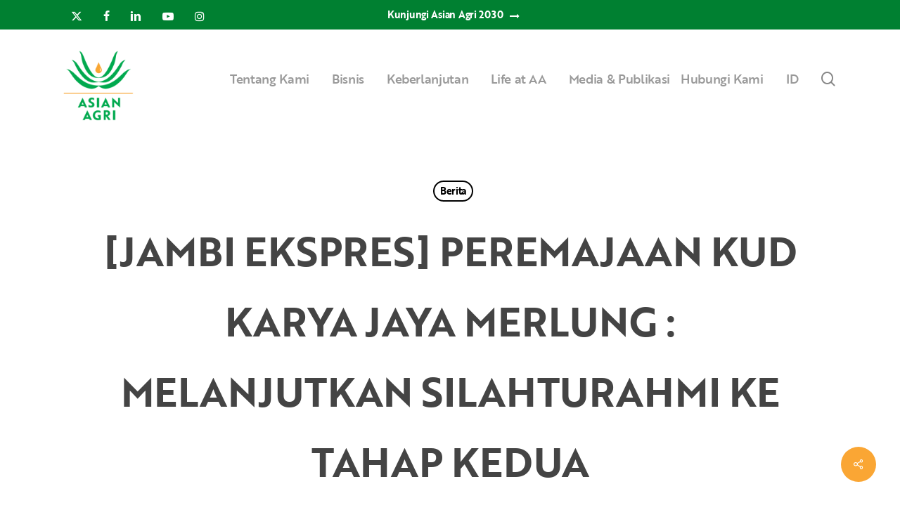

--- FILE ---
content_type: text/html; charset=UTF-8
request_url: https://www.asianagri.com/id/media-publikasi/berita/jambi-ekspres-peremajaan-kud-karya-jaya-merlung-melanjutkan-silahturahmi-ke-tahap-kedua/
body_size: 28006
content:
<!doctype html>
<html lang="id-ID" class="no-js">
<head>
<!-- Google Tag Manager -->
<script>(function(w,d,s,l,i){w[l]=w[l]||[];w[l].push({'gtm.start':
new Date().getTime(),event:'gtm.js'});var f=d.getElementsByTagName(s)[0],
j=d.createElement(s),dl=l!='dataLayer'?'&l='+l:'';j.async=true;j.src=
'https://www.googletagmanager.com/gtm.js?id='+i+dl;f.parentNode.insertBefore(j,f);
})(window,document,'script','dataLayer','GTM-WSJ78QD');</script>
<!-- End Google Tag Manager -->
<meta name="msvalidate.01" content="F8D504F156D8728ED4C2FB0246E467A4" />
<meta name="ahrefs-site-verification" content="c050ae47f4a43821efd96d4b8423b97e76d5b88fd85f248b036631b7eabb2179">
<!-- start webpushr tracking code --> 
<script>(function(w,d, s, id) {if(typeof(w.webpushr)!=='undefined') return;w.webpushr=w.webpushr||function(){(w.webpushr.q=w.webpushr.q||[]).push(arguments)};var js, fjs = d.getElementsByTagName(s)[0];js = d.createElement(s); js.id = id;js.async=1;js.src = "https://cdn.webpushr.com/app.min.js";
fjs.parentNode.appendChild(js);}(window,document, 'script', 'webpushr-jssdk'));
webpushr('setup',{'key':'BL03j7HxTMgE5idFPKNjsQ5U4vqN24zBqJpZdK_yKIRyNKnfzM7VxRiou1PX-m7ddGev4zED9of8dPAaAnHEsQo', 'integration':'popup' });</script>
<!-- end webpushr tracking code -->	
	<meta charset="UTF-8">
	<meta name="viewport" content="width=device-width, initial-scale=1, maximum-scale=1, user-scalable=0" /><meta name='robots' content='index, follow, max-image-preview:large, max-snippet:-1, max-video-preview:-1' />
	<style>img:is([sizes="auto" i], [sizes^="auto," i]) { contain-intrinsic-size: 3000px 1500px }</style>
	
	<!-- This site is optimized with the Yoast SEO plugin v26.6 - https://yoast.com/wordpress/plugins/seo/ -->
	<title>[JAMBI EKSPRES] PEREMAJAAN KUD KARYA JAYA MERLUNG : MELANJUTKAN SILAHTURAHMI KE TAHAP KEDUA - Asian Agri</title>
	<link rel="canonical" href="https://www.asianagri.com/id/media-publikasi/berita/jambi-ekspres-peremajaan-kud-karya-jaya-merlung-melanjutkan-silahturahmi-ke-tahap-kedua/" />
	<meta property="og:locale" content="id_ID" />
	<meta property="og:type" content="article" />
	<meta property="og:title" content="[JAMBI EKSPRES] PEREMAJAAN KUD KARYA JAYA MERLUNG : MELANJUTKAN SILAHTURAHMI KE TAHAP KEDUA - Asian Agri" />
	<meta property="og:url" content="https://www.asianagri.com/id/media-publikasi/berita/jambi-ekspres-peremajaan-kud-karya-jaya-merlung-melanjutkan-silahturahmi-ke-tahap-kedua/" />
	<meta property="og:site_name" content="Asian Agri" />
	<meta property="article:published_time" content="2021-02-19T06:49:57+00:00" />
	<meta property="article:modified_time" content="2024-11-12T06:29:46+00:00" />
	<meta name="author" content="Digital Team" />
	<meta name="twitter:card" content="summary_large_image" />
	<meta name="twitter:label1" content="Ditulis oleh" />
	<meta name="twitter:data1" content="Digital Team" />
	<meta name="twitter:label2" content="Estimasi waktu membaca" />
	<meta name="twitter:data2" content="2 menit" />
	<script type="application/ld+json" class="yoast-schema-graph">{"@context":"https://schema.org","@graph":[{"@type":"WebPage","@id":"https://www.asianagri.com/id/media-publikasi/berita/jambi-ekspres-peremajaan-kud-karya-jaya-merlung-melanjutkan-silahturahmi-ke-tahap-kedua/","url":"https://www.asianagri.com/id/media-publikasi/berita/jambi-ekspres-peremajaan-kud-karya-jaya-merlung-melanjutkan-silahturahmi-ke-tahap-kedua/","name":"[JAMBI EKSPRES] PEREMAJAAN KUD KARYA JAYA MERLUNG : MELANJUTKAN SILAHTURAHMI KE TAHAP KEDUA - Asian Agri","isPartOf":{"@id":"https://www.asianagri.com/id/#website"},"datePublished":"2021-02-19T06:49:57+00:00","dateModified":"2024-11-12T06:29:46+00:00","author":{"@id":"https://www.asianagri.com/id/#/schema/person/7c48bbbe401ac140b9b147a781d0807f"},"breadcrumb":{"@id":"https://www.asianagri.com/id/media-publikasi/berita/jambi-ekspres-peremajaan-kud-karya-jaya-merlung-melanjutkan-silahturahmi-ke-tahap-kedua/#breadcrumb"},"inLanguage":"id","potentialAction":[{"@type":"ReadAction","target":["https://www.asianagri.com/id/media-publikasi/berita/jambi-ekspres-peremajaan-kud-karya-jaya-merlung-melanjutkan-silahturahmi-ke-tahap-kedua/"]}]},{"@type":"BreadcrumbList","@id":"https://www.asianagri.com/id/media-publikasi/berita/jambi-ekspres-peremajaan-kud-karya-jaya-merlung-melanjutkan-silahturahmi-ke-tahap-kedua/#breadcrumb","itemListElement":[{"@type":"ListItem","position":1,"name":"Home","item":"https://www.asianagri.com/id/"},{"@type":"ListItem","position":2,"name":"[JAMBI EKSPRES] PEREMAJAAN KUD KARYA JAYA MERLUNG : MELANJUTKAN SILAHTURAHMI KE TAHAP KEDUA"}]},{"@type":"WebSite","@id":"https://www.asianagri.com/id/#website","url":"https://www.asianagri.com/id/","name":"Asian Agri","description":"Improving lives by developing resources sustainably","potentialAction":[{"@type":"SearchAction","target":{"@type":"EntryPoint","urlTemplate":"https://www.asianagri.com/id/?s={search_term_string}"},"query-input":{"@type":"PropertyValueSpecification","valueRequired":true,"valueName":"search_term_string"}}],"inLanguage":"id"},{"@type":"Person","@id":"https://www.asianagri.com/id/#/schema/person/7c48bbbe401ac140b9b147a781d0807f","name":"Digital Team","image":{"@type":"ImageObject","inLanguage":"id","@id":"https://www.asianagri.com/id/#/schema/person/image/","url":"https://secure.gravatar.com/avatar/529f4c9f741415d0eccafc0365c9652c831bca00e4134a8e9ee11b976fdf1c03?s=96&d=mm&r=g","contentUrl":"https://secure.gravatar.com/avatar/529f4c9f741415d0eccafc0365c9652c831bca00e4134a8e9ee11b976fdf1c03?s=96&d=mm&r=g","caption":"Digital Team"},"sameAs":["https://www.asianagri.com"],"url":"https://www.asianagri.com/id/author/digital-team/"}]}</script>
	<!-- / Yoast SEO plugin. -->


<link rel="alternate" type="application/rss+xml" title="Asian Agri &raquo; Feed" href="https://www.asianagri.com/id/feed/" />
<link rel="alternate" type="application/rss+xml" title="Asian Agri &raquo; Umpan Komentar" href="https://www.asianagri.com/id/comments/feed/" />
<link rel="alternate" type="application/rss+xml" title="Asian Agri &raquo; [JAMBI EKSPRES] PEREMAJAAN KUD KARYA JAYA MERLUNG : MELANJUTKAN SILAHTURAHMI KE TAHAP KEDUA Umpan Komentar" href="https://www.asianagri.com/id/media-publikasi/berita/jambi-ekspres-peremajaan-kud-karya-jaya-merlung-melanjutkan-silahturahmi-ke-tahap-kedua/feed/" />
<link rel="preload" href="https://www.asianagri.com/wp-content/themes/asianagri/css/fonts/icomoon.woff?v=1.6" as="font" type="font/woff" crossorigin="anonymous"><style id='global-styles-inline-css' type='text/css'>
:root{--wp--preset--aspect-ratio--square: 1;--wp--preset--aspect-ratio--4-3: 4/3;--wp--preset--aspect-ratio--3-4: 3/4;--wp--preset--aspect-ratio--3-2: 3/2;--wp--preset--aspect-ratio--2-3: 2/3;--wp--preset--aspect-ratio--16-9: 16/9;--wp--preset--aspect-ratio--9-16: 9/16;--wp--preset--color--black: #000000;--wp--preset--color--cyan-bluish-gray: #abb8c3;--wp--preset--color--white: #ffffff;--wp--preset--color--pale-pink: #f78da7;--wp--preset--color--vivid-red: #cf2e2e;--wp--preset--color--luminous-vivid-orange: #ff6900;--wp--preset--color--luminous-vivid-amber: #fcb900;--wp--preset--color--light-green-cyan: #7bdcb5;--wp--preset--color--vivid-green-cyan: #00d084;--wp--preset--color--pale-cyan-blue: #8ed1fc;--wp--preset--color--vivid-cyan-blue: #0693e3;--wp--preset--color--vivid-purple: #9b51e0;--wp--preset--gradient--vivid-cyan-blue-to-vivid-purple: linear-gradient(135deg,rgba(6,147,227,1) 0%,rgb(155,81,224) 100%);--wp--preset--gradient--light-green-cyan-to-vivid-green-cyan: linear-gradient(135deg,rgb(122,220,180) 0%,rgb(0,208,130) 100%);--wp--preset--gradient--luminous-vivid-amber-to-luminous-vivid-orange: linear-gradient(135deg,rgba(252,185,0,1) 0%,rgba(255,105,0,1) 100%);--wp--preset--gradient--luminous-vivid-orange-to-vivid-red: linear-gradient(135deg,rgba(255,105,0,1) 0%,rgb(207,46,46) 100%);--wp--preset--gradient--very-light-gray-to-cyan-bluish-gray: linear-gradient(135deg,rgb(238,238,238) 0%,rgb(169,184,195) 100%);--wp--preset--gradient--cool-to-warm-spectrum: linear-gradient(135deg,rgb(74,234,220) 0%,rgb(151,120,209) 20%,rgb(207,42,186) 40%,rgb(238,44,130) 60%,rgb(251,105,98) 80%,rgb(254,248,76) 100%);--wp--preset--gradient--blush-light-purple: linear-gradient(135deg,rgb(255,206,236) 0%,rgb(152,150,240) 100%);--wp--preset--gradient--blush-bordeaux: linear-gradient(135deg,rgb(254,205,165) 0%,rgb(254,45,45) 50%,rgb(107,0,62) 100%);--wp--preset--gradient--luminous-dusk: linear-gradient(135deg,rgb(255,203,112) 0%,rgb(199,81,192) 50%,rgb(65,88,208) 100%);--wp--preset--gradient--pale-ocean: linear-gradient(135deg,rgb(255,245,203) 0%,rgb(182,227,212) 50%,rgb(51,167,181) 100%);--wp--preset--gradient--electric-grass: linear-gradient(135deg,rgb(202,248,128) 0%,rgb(113,206,126) 100%);--wp--preset--gradient--midnight: linear-gradient(135deg,rgb(2,3,129) 0%,rgb(40,116,252) 100%);--wp--preset--font-size--small: 13px;--wp--preset--font-size--medium: 20px;--wp--preset--font-size--large: 36px;--wp--preset--font-size--x-large: 42px;--wp--preset--spacing--20: 0.44rem;--wp--preset--spacing--30: 0.67rem;--wp--preset--spacing--40: 1rem;--wp--preset--spacing--50: 1.5rem;--wp--preset--spacing--60: 2.25rem;--wp--preset--spacing--70: 3.38rem;--wp--preset--spacing--80: 5.06rem;--wp--preset--shadow--natural: 6px 6px 9px rgba(0, 0, 0, 0.2);--wp--preset--shadow--deep: 12px 12px 50px rgba(0, 0, 0, 0.4);--wp--preset--shadow--sharp: 6px 6px 0px rgba(0, 0, 0, 0.2);--wp--preset--shadow--outlined: 6px 6px 0px -3px rgba(255, 255, 255, 1), 6px 6px rgba(0, 0, 0, 1);--wp--preset--shadow--crisp: 6px 6px 0px rgba(0, 0, 0, 1);}:root { --wp--style--global--content-size: 1300px;--wp--style--global--wide-size: 1300px; }:where(body) { margin: 0; }.wp-site-blocks > .alignleft { float: left; margin-right: 2em; }.wp-site-blocks > .alignright { float: right; margin-left: 2em; }.wp-site-blocks > .aligncenter { justify-content: center; margin-left: auto; margin-right: auto; }:where(.is-layout-flex){gap: 0.5em;}:where(.is-layout-grid){gap: 0.5em;}.is-layout-flow > .alignleft{float: left;margin-inline-start: 0;margin-inline-end: 2em;}.is-layout-flow > .alignright{float: right;margin-inline-start: 2em;margin-inline-end: 0;}.is-layout-flow > .aligncenter{margin-left: auto !important;margin-right: auto !important;}.is-layout-constrained > .alignleft{float: left;margin-inline-start: 0;margin-inline-end: 2em;}.is-layout-constrained > .alignright{float: right;margin-inline-start: 2em;margin-inline-end: 0;}.is-layout-constrained > .aligncenter{margin-left: auto !important;margin-right: auto !important;}.is-layout-constrained > :where(:not(.alignleft):not(.alignright):not(.alignfull)){max-width: var(--wp--style--global--content-size);margin-left: auto !important;margin-right: auto !important;}.is-layout-constrained > .alignwide{max-width: var(--wp--style--global--wide-size);}body .is-layout-flex{display: flex;}.is-layout-flex{flex-wrap: wrap;align-items: center;}.is-layout-flex > :is(*, div){margin: 0;}body .is-layout-grid{display: grid;}.is-layout-grid > :is(*, div){margin: 0;}body{padding-top: 0px;padding-right: 0px;padding-bottom: 0px;padding-left: 0px;}:root :where(.wp-element-button, .wp-block-button__link){background-color: #32373c;border-width: 0;color: #fff;font-family: inherit;font-size: inherit;line-height: inherit;padding: calc(0.667em + 2px) calc(1.333em + 2px);text-decoration: none;}.has-black-color{color: var(--wp--preset--color--black) !important;}.has-cyan-bluish-gray-color{color: var(--wp--preset--color--cyan-bluish-gray) !important;}.has-white-color{color: var(--wp--preset--color--white) !important;}.has-pale-pink-color{color: var(--wp--preset--color--pale-pink) !important;}.has-vivid-red-color{color: var(--wp--preset--color--vivid-red) !important;}.has-luminous-vivid-orange-color{color: var(--wp--preset--color--luminous-vivid-orange) !important;}.has-luminous-vivid-amber-color{color: var(--wp--preset--color--luminous-vivid-amber) !important;}.has-light-green-cyan-color{color: var(--wp--preset--color--light-green-cyan) !important;}.has-vivid-green-cyan-color{color: var(--wp--preset--color--vivid-green-cyan) !important;}.has-pale-cyan-blue-color{color: var(--wp--preset--color--pale-cyan-blue) !important;}.has-vivid-cyan-blue-color{color: var(--wp--preset--color--vivid-cyan-blue) !important;}.has-vivid-purple-color{color: var(--wp--preset--color--vivid-purple) !important;}.has-black-background-color{background-color: var(--wp--preset--color--black) !important;}.has-cyan-bluish-gray-background-color{background-color: var(--wp--preset--color--cyan-bluish-gray) !important;}.has-white-background-color{background-color: var(--wp--preset--color--white) !important;}.has-pale-pink-background-color{background-color: var(--wp--preset--color--pale-pink) !important;}.has-vivid-red-background-color{background-color: var(--wp--preset--color--vivid-red) !important;}.has-luminous-vivid-orange-background-color{background-color: var(--wp--preset--color--luminous-vivid-orange) !important;}.has-luminous-vivid-amber-background-color{background-color: var(--wp--preset--color--luminous-vivid-amber) !important;}.has-light-green-cyan-background-color{background-color: var(--wp--preset--color--light-green-cyan) !important;}.has-vivid-green-cyan-background-color{background-color: var(--wp--preset--color--vivid-green-cyan) !important;}.has-pale-cyan-blue-background-color{background-color: var(--wp--preset--color--pale-cyan-blue) !important;}.has-vivid-cyan-blue-background-color{background-color: var(--wp--preset--color--vivid-cyan-blue) !important;}.has-vivid-purple-background-color{background-color: var(--wp--preset--color--vivid-purple) !important;}.has-black-border-color{border-color: var(--wp--preset--color--black) !important;}.has-cyan-bluish-gray-border-color{border-color: var(--wp--preset--color--cyan-bluish-gray) !important;}.has-white-border-color{border-color: var(--wp--preset--color--white) !important;}.has-pale-pink-border-color{border-color: var(--wp--preset--color--pale-pink) !important;}.has-vivid-red-border-color{border-color: var(--wp--preset--color--vivid-red) !important;}.has-luminous-vivid-orange-border-color{border-color: var(--wp--preset--color--luminous-vivid-orange) !important;}.has-luminous-vivid-amber-border-color{border-color: var(--wp--preset--color--luminous-vivid-amber) !important;}.has-light-green-cyan-border-color{border-color: var(--wp--preset--color--light-green-cyan) !important;}.has-vivid-green-cyan-border-color{border-color: var(--wp--preset--color--vivid-green-cyan) !important;}.has-pale-cyan-blue-border-color{border-color: var(--wp--preset--color--pale-cyan-blue) !important;}.has-vivid-cyan-blue-border-color{border-color: var(--wp--preset--color--vivid-cyan-blue) !important;}.has-vivid-purple-border-color{border-color: var(--wp--preset--color--vivid-purple) !important;}.has-vivid-cyan-blue-to-vivid-purple-gradient-background{background: var(--wp--preset--gradient--vivid-cyan-blue-to-vivid-purple) !important;}.has-light-green-cyan-to-vivid-green-cyan-gradient-background{background: var(--wp--preset--gradient--light-green-cyan-to-vivid-green-cyan) !important;}.has-luminous-vivid-amber-to-luminous-vivid-orange-gradient-background{background: var(--wp--preset--gradient--luminous-vivid-amber-to-luminous-vivid-orange) !important;}.has-luminous-vivid-orange-to-vivid-red-gradient-background{background: var(--wp--preset--gradient--luminous-vivid-orange-to-vivid-red) !important;}.has-very-light-gray-to-cyan-bluish-gray-gradient-background{background: var(--wp--preset--gradient--very-light-gray-to-cyan-bluish-gray) !important;}.has-cool-to-warm-spectrum-gradient-background{background: var(--wp--preset--gradient--cool-to-warm-spectrum) !important;}.has-blush-light-purple-gradient-background{background: var(--wp--preset--gradient--blush-light-purple) !important;}.has-blush-bordeaux-gradient-background{background: var(--wp--preset--gradient--blush-bordeaux) !important;}.has-luminous-dusk-gradient-background{background: var(--wp--preset--gradient--luminous-dusk) !important;}.has-pale-ocean-gradient-background{background: var(--wp--preset--gradient--pale-ocean) !important;}.has-electric-grass-gradient-background{background: var(--wp--preset--gradient--electric-grass) !important;}.has-midnight-gradient-background{background: var(--wp--preset--gradient--midnight) !important;}.has-small-font-size{font-size: var(--wp--preset--font-size--small) !important;}.has-medium-font-size{font-size: var(--wp--preset--font-size--medium) !important;}.has-large-font-size{font-size: var(--wp--preset--font-size--large) !important;}.has-x-large-font-size{font-size: var(--wp--preset--font-size--x-large) !important;}
:where(.wp-block-post-template.is-layout-flex){gap: 1.25em;}:where(.wp-block-post-template.is-layout-grid){gap: 1.25em;}
:where(.wp-block-columns.is-layout-flex){gap: 2em;}:where(.wp-block-columns.is-layout-grid){gap: 2em;}
:root :where(.wp-block-pullquote){font-size: 1.5em;line-height: 1.6;}
</style>
<link rel='stylesheet' id='salient-social-css' href='https://www.asianagri.com/wp-content/plugins/salient-social/css/style.css?ver=1.2.5' type='text/css' media='all' />
<style id='salient-social-inline-css' type='text/css'>

  .sharing-default-minimal .nectar-love.loved,
  body .nectar-social[data-color-override="override"].fixed > a:before, 
  body .nectar-social[data-color-override="override"].fixed .nectar-social-inner a,
  .sharing-default-minimal .nectar-social[data-color-override="override"] .nectar-social-inner a:hover,
  .nectar-social.vertical[data-color-override="override"] .nectar-social-inner a:hover {
    background-color: #faa634;
  }
  .nectar-social.hover .nectar-love.loved,
  .nectar-social.hover > .nectar-love-button a:hover,
  .nectar-social[data-color-override="override"].hover > div a:hover,
  #single-below-header .nectar-social[data-color-override="override"].hover > div a:hover,
  .nectar-social[data-color-override="override"].hover .share-btn:hover,
  .sharing-default-minimal .nectar-social[data-color-override="override"] .nectar-social-inner a {
    border-color: #faa634;
  }
  #single-below-header .nectar-social.hover .nectar-love.loved i,
  #single-below-header .nectar-social.hover[data-color-override="override"] a:hover,
  #single-below-header .nectar-social.hover[data-color-override="override"] a:hover i,
  #single-below-header .nectar-social.hover .nectar-love-button a:hover i,
  .nectar-love:hover i,
  .hover .nectar-love:hover .total_loves,
  .nectar-love.loved i,
  .nectar-social.hover .nectar-love.loved .total_loves,
  .nectar-social.hover .share-btn:hover, 
  .nectar-social[data-color-override="override"].hover .nectar-social-inner a:hover,
  .nectar-social[data-color-override="override"].hover > div:hover span,
  .sharing-default-minimal .nectar-social[data-color-override="override"] .nectar-social-inner a:not(:hover) i,
  .sharing-default-minimal .nectar-social[data-color-override="override"] .nectar-social-inner a:not(:hover) {
    color: #faa634;
  }
</style>
<link rel='stylesheet' id='wpml-menu-item-0-css' href='https://www.asianagri.com/wp-content/plugins/sitepress-multilingual-cms/templates/language-switchers/menu-item/style.min.css?ver=1' type='text/css' media='all' />
<link rel='stylesheet' id='font-awesome-css' href='https://www.asianagri.com/wp-content/themes/asianagri/css/font-awesome.min.css?ver=4.7.1' type='text/css' media='all' />
<link rel='stylesheet' id='salient-grid-system-css' href='https://www.asianagri.com/wp-content/themes/asianagri/css/build/grid-system.css?ver=17.0.3' type='text/css' media='all' />
<link rel='stylesheet' id='main-styles-css' href='https://www.asianagri.com/wp-content/themes/asianagri/css/build/style.css?ver=17.0.3' type='text/css' media='all' />
<link rel='stylesheet' id='nectar-header-layout-centered-menu-css' href='https://www.asianagri.com/wp-content/themes/asianagri/css/build/header/header-layout-centered-menu.css?ver=17.0.3' type='text/css' media='all' />
<link rel='stylesheet' id='nectar-header-secondary-nav-css' href='https://www.asianagri.com/wp-content/themes/asianagri/css/build/header/header-secondary-nav.css?ver=17.0.3' type='text/css' media='all' />
<link rel='stylesheet' id='nectar-single-styles-css' href='https://www.asianagri.com/wp-content/themes/asianagri/css/build/single.css?ver=17.0.3' type='text/css' media='all' />
<link rel='stylesheet' id='nectar-element-recent-posts-css' href='https://www.asianagri.com/wp-content/themes/asianagri/css/build/elements/element-recent-posts.css?ver=17.0.3' type='text/css' media='all' />
<link rel='stylesheet' id='nectar-wpforms-css' href='https://www.asianagri.com/wp-content/themes/asianagri/css/build/third-party/wpforms.css?ver=17.0.3' type='text/css' media='all' />
<link rel='stylesheet' id='responsive-css' href='https://www.asianagri.com/wp-content/themes/asianagri/css/build/responsive.css?ver=17.0.3' type='text/css' media='all' />
<link rel='stylesheet' id='skin-material-css' href='https://www.asianagri.com/wp-content/themes/asianagri/css/build/skin-material.css?ver=17.0.3' type='text/css' media='all' />
<style id='salient-wp-menu-dynamic-fallback-inline-css' type='text/css'>
#header-outer .nectar-ext-menu-item .image-layer-outer,#header-outer .nectar-ext-menu-item .image-layer,#header-outer .nectar-ext-menu-item .color-overlay,#slide-out-widget-area .nectar-ext-menu-item .image-layer-outer,#slide-out-widget-area .nectar-ext-menu-item .color-overlay,#slide-out-widget-area .nectar-ext-menu-item .image-layer{position:absolute;top:0;left:0;width:100%;height:100%;overflow:hidden;}.nectar-ext-menu-item .inner-content{position:relative;z-index:10;width:100%;}.nectar-ext-menu-item .image-layer{background-size:cover;background-position:center;transition:opacity 0.25s ease 0.1s;}.nectar-ext-menu-item .image-layer video{object-fit:cover;width:100%;height:100%;}#header-outer nav .nectar-ext-menu-item .image-layer:not(.loaded){background-image:none!important;}#header-outer nav .nectar-ext-menu-item .image-layer{opacity:0;}#header-outer nav .nectar-ext-menu-item .image-layer.loaded{opacity:1;}.nectar-ext-menu-item span[class*="inherit-h"] + .menu-item-desc{margin-top:0.4rem;}#mobile-menu .nectar-ext-menu-item .title,#slide-out-widget-area .nectar-ext-menu-item .title,.nectar-ext-menu-item .menu-title-text,.nectar-ext-menu-item .menu-item-desc{position:relative;}.nectar-ext-menu-item .menu-item-desc{display:block;line-height:1.4em;}body #slide-out-widget-area .nectar-ext-menu-item .menu-item-desc{line-height:1.4em;}#mobile-menu .nectar-ext-menu-item .title,#slide-out-widget-area .nectar-ext-menu-item:not(.style-img-above-text) .title,.nectar-ext-menu-item:not(.style-img-above-text) .menu-title-text,.nectar-ext-menu-item:not(.style-img-above-text) .menu-item-desc,.nectar-ext-menu-item:not(.style-img-above-text) i:before,.nectar-ext-menu-item:not(.style-img-above-text) .svg-icon{color:#fff;}#mobile-menu .nectar-ext-menu-item.style-img-above-text .title{color:inherit;}.sf-menu li ul li a .nectar-ext-menu-item .menu-title-text:after{display:none;}.menu-item .widget-area-active[data-margin="default"] > div:not(:last-child){margin-bottom:20px;}.nectar-ext-menu-item__button{display:inline-block;padding-top:2em;}#header-outer nav li:not([class*="current"]) > a .nectar-ext-menu-item .inner-content.has-button .title .menu-title-text{background-image:none;}.nectar-ext-menu-item__button .nectar-cta:not([data-color="transparent"]){margin-top:.8em;margin-bottom:.8em;}.nectar-ext-menu-item .color-overlay{transition:opacity 0.5s cubic-bezier(.15,.75,.5,1);}.nectar-ext-menu-item:hover .hover-zoom-in-slow .image-layer{transform:scale(1.15);transition:transform 4s cubic-bezier(0.1,0.2,.7,1);}.nectar-ext-menu-item:hover .hover-zoom-in-slow .color-overlay{transition:opacity 1.5s cubic-bezier(.15,.75,.5,1);}.nectar-ext-menu-item .hover-zoom-in-slow .image-layer{transition:transform 0.5s cubic-bezier(.15,.75,.5,1);}.nectar-ext-menu-item .hover-zoom-in-slow .color-overlay{transition:opacity 0.5s cubic-bezier(.15,.75,.5,1);}.nectar-ext-menu-item:hover .hover-zoom-in .image-layer{transform:scale(1.12);}.nectar-ext-menu-item .hover-zoom-in .image-layer{transition:transform 0.5s cubic-bezier(.15,.75,.5,1);}.nectar-ext-menu-item{display:flex;text-align:left;}#slide-out-widget-area .nectar-ext-menu-item .title,#slide-out-widget-area .nectar-ext-menu-item .menu-item-desc,#slide-out-widget-area .nectar-ext-menu-item .menu-title-text,#mobile-menu .nectar-ext-menu-item .title,#mobile-menu .nectar-ext-menu-item .menu-item-desc,#mobile-menu .nectar-ext-menu-item .menu-title-text{color:inherit!important;}#slide-out-widget-area .nectar-ext-menu-item,#mobile-menu .nectar-ext-menu-item{display:block;}#slide-out-widget-area .nectar-ext-menu-item .inner-content,#mobile-menu .nectar-ext-menu-item .inner-content{width:100%;}#slide-out-widget-area.fullscreen-alt .nectar-ext-menu-item,#slide-out-widget-area.fullscreen .nectar-ext-menu-item{text-align:center;}#header-outer .nectar-ext-menu-item.style-img-above-text .image-layer-outer,#slide-out-widget-area .nectar-ext-menu-item.style-img-above-text .image-layer-outer{position:relative;}#header-outer .nectar-ext-menu-item.style-img-above-text,#slide-out-widget-area .nectar-ext-menu-item.style-img-above-text{flex-direction:column;}
</style>
<link rel='stylesheet' id='tablepress-default-css' href='https://www.asianagri.com/wp-content/plugins/tablepress/css/build/default.css?ver=3.2.6' type='text/css' media='all' />
<link rel='stylesheet' id='js_composer_front-css' href='https://www.asianagri.com/wp-content/plugins/js_composer_salient/assets/css/js_composer.min.css?ver=7.8.1' type='text/css' media='all' />
<link rel='stylesheet' id='dynamic-css-css' href='https://www.asianagri.com/wp-content/themes/asianagri/css/salient-dynamic-styles.css?ver=54919' type='text/css' media='all' />
<style id='dynamic-css-inline-css' type='text/css'>
#page-header-bg[data-post-hs="default_minimal"] .inner-wrap{text-align:center}#page-header-bg[data-post-hs="default_minimal"] .inner-wrap >a,.material #page-header-bg.fullscreen-header .inner-wrap >a{color:#fff;font-weight:600;border:var(--nectar-border-thickness) solid rgba(255,255,255,0.4);padding:4px 10px;margin:5px 6px 0 5px;display:inline-block;transition:all 0.2s ease;-webkit-transition:all 0.2s ease;font-size:14px;line-height:18px}body.material #page-header-bg.fullscreen-header .inner-wrap >a{margin-bottom:15px;}body.material #page-header-bg.fullscreen-header .inner-wrap >a{border:none;padding:6px 10px}body[data-button-style^="rounded"] #page-header-bg[data-post-hs="default_minimal"] .inner-wrap >a,body[data-button-style^="rounded"].material #page-header-bg.fullscreen-header .inner-wrap >a{border-radius:100px}body.single [data-post-hs="default_minimal"] #single-below-header span,body.single .heading-title[data-header-style="default_minimal"] #single-below-header span{line-height:14px;}#page-header-bg[data-post-hs="default_minimal"] #single-below-header{text-align:center;position:relative;z-index:100}#page-header-bg[data-post-hs="default_minimal"] #single-below-header span{float:none;display:inline-block}#page-header-bg[data-post-hs="default_minimal"] .inner-wrap >a:hover,#page-header-bg[data-post-hs="default_minimal"] .inner-wrap >a:focus{border-color:transparent}#page-header-bg.fullscreen-header .avatar,#page-header-bg[data-post-hs="default_minimal"] .avatar{border-radius:100%}#page-header-bg.fullscreen-header .meta-author span,#page-header-bg[data-post-hs="default_minimal"] .meta-author span{display:block}#page-header-bg.fullscreen-header .meta-author img{margin-bottom:0;height:50px;width:auto}#page-header-bg[data-post-hs="default_minimal"] .meta-author img{margin-bottom:0;height:40px;width:auto}#page-header-bg[data-post-hs="default_minimal"] .author-section{position:absolute;bottom:30px}#page-header-bg.fullscreen-header .meta-author,#page-header-bg[data-post-hs="default_minimal"] .meta-author{font-size:18px}#page-header-bg.fullscreen-header .author-section .meta-date,#page-header-bg[data-post-hs="default_minimal"] .author-section .meta-date{font-size:12px;color:rgba(255,255,255,0.8)}#page-header-bg.fullscreen-header .author-section .meta-date i{font-size:12px}#page-header-bg[data-post-hs="default_minimal"] .author-section .meta-date i{font-size:11px;line-height:14px}#page-header-bg[data-post-hs="default_minimal"] .author-section .avatar-post-info{position:relative;top:-5px}#page-header-bg.fullscreen-header .author-section a,#page-header-bg[data-post-hs="default_minimal"] .author-section a{display:block;margin-bottom:-2px}#page-header-bg[data-post-hs="default_minimal"] .author-section a{font-size:14px;line-height:14px}#page-header-bg.fullscreen-header .author-section a:hover,#page-header-bg[data-post-hs="default_minimal"] .author-section a:hover{color:rgba(255,255,255,0.85)!important}#page-header-bg.fullscreen-header .author-section,#page-header-bg[data-post-hs="default_minimal"] .author-section{width:100%;z-index:10;text-align:center}#page-header-bg.fullscreen-header .author-section{margin-top:25px;}#page-header-bg.fullscreen-header .author-section span,#page-header-bg[data-post-hs="default_minimal"] .author-section span{padding-left:0;line-height:20px;font-size:20px}#page-header-bg.fullscreen-header .author-section .avatar-post-info,#page-header-bg[data-post-hs="default_minimal"] .author-section .avatar-post-info{margin-left:10px}#page-header-bg.fullscreen-header .author-section .avatar-post-info,#page-header-bg.fullscreen-header .author-section .meta-author,#page-header-bg[data-post-hs="default_minimal"] .author-section .avatar-post-info,#page-header-bg[data-post-hs="default_minimal"] .author-section .meta-author{text-align:left;display:inline-block;top:9px}@media only screen and (min-width :690px) and (max-width :999px){body.single-post #page-header-bg[data-post-hs="default_minimal"]{padding-top:10%;padding-bottom:10%;}}@media only screen and (max-width :690px){#ajax-content-wrap #page-header-bg[data-post-hs="default_minimal"] #single-below-header span:not(.rich-snippet-hidden),#ajax-content-wrap .row.heading-title[data-header-style="default_minimal"] .col.section-title span.meta-category{display:inline-block;}.container-wrap[data-remove-post-comment-number="0"][data-remove-post-author="0"][data-remove-post-date="0"] .heading-title[data-header-style="default_minimal"] #single-below-header > span,#page-header-bg[data-post-hs="default_minimal"] .span_6[data-remove-post-comment-number="0"][data-remove-post-author="0"][data-remove-post-date="0"] #single-below-header > span{padding:0 8px;}.container-wrap[data-remove-post-comment-number="0"][data-remove-post-author="0"][data-remove-post-date="0"] .heading-title[data-header-style="default_minimal"] #single-below-header span,#page-header-bg[data-post-hs="default_minimal"] .span_6[data-remove-post-comment-number="0"][data-remove-post-author="0"][data-remove-post-date="0"] #single-below-header span{font-size:13px;line-height:10px;}.material #page-header-bg.fullscreen-header .author-section{margin-top:5px;}#page-header-bg.fullscreen-header .author-section{bottom:20px;}#page-header-bg.fullscreen-header .author-section .meta-date:not(.updated){margin-top:-4px;display:block;}#page-header-bg.fullscreen-header .author-section .avatar-post-info{margin:10px 0 0 0;}}#page-header-bg h1,#page-header-bg .subheader,.nectar-box-roll .overlaid-content h1,.nectar-box-roll .overlaid-content .subheader,#page-header-bg #portfolio-nav a i,body .section-title #portfolio-nav a:hover i,.page-header-no-bg h1,.page-header-no-bg span,#page-header-bg #portfolio-nav a i,#page-header-bg span,#page-header-bg #single-below-header a:hover,#page-header-bg #single-below-header a:focus,#page-header-bg.fullscreen-header .author-section a{color:#ffffff!important;}body #page-header-bg .pinterest-share i,body #page-header-bg .facebook-share i,body #page-header-bg .linkedin-share i,body #page-header-bg .twitter-share i,body #page-header-bg .google-plus-share i,body #page-header-bg .icon-salient-heart,body #page-header-bg .icon-salient-heart-2{color:#ffffff;}#page-header-bg[data-post-hs="default_minimal"] .inner-wrap > a:not(:hover){color:#ffffff;border-color:rgba(255,255,255,0.4);}.single #page-header-bg #single-below-header > span{border-color:rgba(255,255,255,0.4);}body .section-title #portfolio-nav a:hover i{opacity:0.75;}.single #page-header-bg .blog-title #single-meta .nectar-social.hover > div a,.single #page-header-bg .blog-title #single-meta > div a,.single #page-header-bg .blog-title #single-meta ul .n-shortcode a,#page-header-bg .blog-title #single-meta .nectar-social.hover .share-btn{border-color:rgba(255,255,255,0.4);}.single #page-header-bg .blog-title #single-meta .nectar-social.hover > div a:hover,#page-header-bg .blog-title #single-meta .nectar-social.hover .share-btn:hover,.single #page-header-bg .blog-title #single-meta div > a:hover,.single #page-header-bg .blog-title #single-meta ul .n-shortcode a:hover,.single #page-header-bg .blog-title #single-meta ul li:not(.meta-share-count):hover > a{border-color:rgba(255,255,255,1);}.single #page-header-bg #single-meta div span,.single #page-header-bg #single-meta > div a,.single #page-header-bg #single-meta > div i{color:#ffffff!important;}.single #page-header-bg #single-meta ul .meta-share-count .nectar-social a i{color:rgba(255,255,255,0.7)!important;}.single #page-header-bg #single-meta ul .meta-share-count .nectar-social a:hover i{color:rgba(255,255,255,1)!important;}#header-space{background-color:#ffffff}@media only screen and (min-width:1000px){body #ajax-content-wrap.no-scroll{min-height:calc(100vh - 162px);height:calc(100vh - 162px)!important;}}@media only screen and (min-width:1000px){#page-header-wrap.fullscreen-header,#page-header-wrap.fullscreen-header #page-header-bg,html:not(.nectar-box-roll-loaded) .nectar-box-roll > #page-header-bg.fullscreen-header,.nectar_fullscreen_zoom_recent_projects,#nectar_fullscreen_rows:not(.afterLoaded) > div{height:calc(100vh - 161px);}.wpb_row.vc_row-o-full-height.top-level,.wpb_row.vc_row-o-full-height.top-level > .col.span_12{min-height:calc(100vh - 161px);}html:not(.nectar-box-roll-loaded) .nectar-box-roll > #page-header-bg.fullscreen-header{top:162px;}.nectar-slider-wrap[data-fullscreen="true"]:not(.loaded),.nectar-slider-wrap[data-fullscreen="true"]:not(.loaded) .swiper-container{height:calc(100vh - 160px)!important;}.admin-bar .nectar-slider-wrap[data-fullscreen="true"]:not(.loaded),.admin-bar .nectar-slider-wrap[data-fullscreen="true"]:not(.loaded) .swiper-container{height:calc(100vh - 160px - 32px)!important;}}.admin-bar[class*="page-template-template-no-header"] .wpb_row.vc_row-o-full-height.top-level,.admin-bar[class*="page-template-template-no-header"] .wpb_row.vc_row-o-full-height.top-level > .col.span_12{min-height:calc(100vh - 32px);}body[class*="page-template-template-no-header"] .wpb_row.vc_row-o-full-height.top-level,body[class*="page-template-template-no-header"] .wpb_row.vc_row-o-full-height.top-level > .col.span_12{min-height:100vh;}@media only screen and (max-width:999px){.using-mobile-browser #nectar_fullscreen_rows:not(.afterLoaded):not([data-mobile-disable="on"]) > div{height:calc(100vh - 156px);}.using-mobile-browser .wpb_row.vc_row-o-full-height.top-level,.using-mobile-browser .wpb_row.vc_row-o-full-height.top-level > .col.span_12,[data-permanent-transparent="1"].using-mobile-browser .wpb_row.vc_row-o-full-height.top-level,[data-permanent-transparent="1"].using-mobile-browser .wpb_row.vc_row-o-full-height.top-level > .col.span_12{min-height:calc(100vh - 156px);}html:not(.nectar-box-roll-loaded) .nectar-box-roll > #page-header-bg.fullscreen-header,.nectar_fullscreen_zoom_recent_projects,.nectar-slider-wrap[data-fullscreen="true"]:not(.loaded),.nectar-slider-wrap[data-fullscreen="true"]:not(.loaded) .swiper-container,#nectar_fullscreen_rows:not(.afterLoaded):not([data-mobile-disable="on"]) > div{height:calc(100vh - 103px);}.wpb_row.vc_row-o-full-height.top-level,.wpb_row.vc_row-o-full-height.top-level > .col.span_12{min-height:calc(100vh - 103px);}body[data-transparent-header="false"] #ajax-content-wrap.no-scroll{min-height:calc(100vh - 103px);height:calc(100vh - 103px);}}.screen-reader-text,.nectar-skip-to-content:not(:focus){border:0;clip:rect(1px,1px,1px,1px);clip-path:inset(50%);height:1px;margin:-1px;overflow:hidden;padding:0;position:absolute!important;width:1px;word-wrap:normal!important;}.row .col img:not([srcset]){width:auto;}.row .col img.img-with-animation.nectar-lazy:not([srcset]){width:100%;}
:root{
    --brother:'Brother-1816', sans-serif;
    
    --orange: #faa634;
    --darkgreen: #004b31;
    --green: #008031;
    --lightgreen: #B4D2BA;
    --blue: #0A2342;
    --paragraph: #5b5b5b;
    
    --font-size-smaller:0.8rem;
    --font-size-small:0.9rem;
    --font-size-base: 0.95rem;
    --font-size-biggerthanbase: 1.25rem;
    --font-size-biggish: 1.85rem;    
    --font-size-big: 2.3rem;
    --font-size-bigger: 3.5rem;
}

/*Code for en_US language*/
html[lang="id-ID"] #wpforms-field-limit-text-5397-2::after, html[lang="id-ID"] #wpforms-field-limit-text-5401-2::after{
  content: "Batas karakter adalah 200 kata.";
  text-indent: 0;
  display: block;
  margin-top:-20px;
  line-height: initial; /* New content takes up original line height */
}

html[lang="id-ID"] #wpforms-field-limit-text-5397-4::after, html[lang="id-ID"] #wpforms-field-limit-text-5401-4::after{
  content: "Batas Karakter adalah 30 kata";
  text-indent: 0;
  display: block;
  margin-top:-20px;
  line-height: initial; /* New content takes up original line height */
}
html[lang="id-ID"] .wpforms-field-limit-text{
 text-indent: -9999px;
  line-height: 0; 
}

/* Typography */
body h1, body h2, body h3, body h4, body h6, blockquote p, body p{ font-family:var(--brother); }
h1{ font-size: var(--font-size-bigger); font-weight:500; }
h2{ font-size: var(--font-size-big); font-weight:500; } 
h3{ font-size: var(--font-size-biggish); font-weight:400; line-height:140%!important; }
h4{ font-size: var(--font-size-biggerthanbase); font-weight:400; line-height:160%!important; }
h5{ font-size: var(--font-size-small); text-transform:uppercase; font-weight:600; letter-spacing:0.05em!important; color:var(--green); }
h6{ font-size: var(--font-size-small); font-weight:400; }
html, body, applet, object, iframe, h1, h2, h3, h4, h5, h6, p, blockquote, pre, a, abbr, acronym, address, big, cite, code, del, dfn, img, ins, kbd, q, s, samp, small, strike, strong, sub, sup, tt, var, b, u, i, center, dl, dt, dd, ol, ul, li, fieldset, form, label, legend, table, caption, tbody, tfoot, thead, tr, th, td, article, aside, canvas, details, embed, figure, figcaption, footer, header, hgroup, menu, nav, output, ruby, section, summary, time, mark, audio, video, #page-header-bg .subheader, .nectar-box-roll .overlaid-content .subheader, #sidebar h4, #search-results .result .title span, .single #page-header-bg #single-below-header > span{
 font-family: var(--brother); letter-spacing: -.02em; line-height: 180%; }
body p{ font-size: var(--font-size-base); font-weight:400; line-height: 180%; }

.subheader h5{ color:var(--green); text-transform:uppercase; letter-spacing:0.5px; }
.subheader h6{ text-transform:uppercase;  }
.green h1, .green h2, .green h3, .green h4, .green h5, .green h6{ color:#008031; }
.yellow h1, .yellow h2, .yellow h3, .yellow h4, .yellow h5, .yellow h6{ color:var(--orange); }
.white p, .white h1, .white h2, .white h3, .white h4, .white h5, .white h6{ color:#fff; }

.wpb_text_column ul li{padding:5px 0; }



/* AA2030 */
div[data-style="minimal"] .toggle:hover h3 i:after, div[data-style="minimal"] .toggle:hover h3 i:before{ background-color: black; }

img.rotate-sdg, .rotate-sdg{ position:absolute!important; top:0!important; }
img.rotate-sdg-circle, .rotate-sdg-circle{ animation: nectar_looped_rotate 200s forwards infinite linear!important; }
@keyframes nectar_looped_rotate {
0% {transform: rotate(0deg); }
100% {transform: rotate(360deg); }
}
img.mask-circle{ object-fit: cover; height: 170px!important; border-radius: 50%; width: 170px!important; object-position: top; }
.stuck{ transform: translateY(-20px)!important; }
.pillar-text{ padding:2% 6% 3% 6%!important; }
.pillar-text h2{ padding-top:10px; line-height:120%;  margin-bottom:10px!important; }
.pillar-text p{  line-height:155%; margin-bottom:10px!important; }
img.pillar-img{ height:250px!important; object-fit:cover; border-top-left-radius: 15px!important; border-top-right-radius: 15px!important; }
.pillar-2030 .wpb_wrapper{ /*display: flex; flex-direction: column; */ }
.pillar-2030 .img-with-aniamtion-wrap .hover-wrap{ margin-bottom:0!important; }
.pillar-2030-yellow .nectar-fancy-ul ul li i.icon-default-style{ color:#F8B317!important; font-size: 0.65em!important; }
.pillar-2030-orange .nectar-fancy-ul ul li i.icon-default-style{ color:#EC7234!important; font-size: 0.65em!important; }
.pillar-2030-blue .nectar-fancy-ul ul li i.icon-default-style{ color:#0EBDE5!important; font-size: 0.65em!important; }
.pillar-2030-green .nectar-fancy-ul ul li i.icon-default-style{ color:#4BA146!important; font-size: 0.65em!important; }
.pillar-2030 .nectar-fancy-ul ul li{ padding-left: 28px!important; }

.green2030 div[data-style="minimal"] .toggle.open h3 i:before{ background-color: #4BA146!important; }
.blue2030 div[data-style="minimal"] .toggle.open h3 i:before{ background-color: #0EBDE5!important; }
.yellow2030 div[data-style="minimal"] .toggle.open h3 i:before{ background-color: #F8B317!important; }
.orange2030 div[data-style="minimal"] .toggle.open h3 i:before{ background-color: #EC7234!important; }



.nectar-badge__inner{ font-weight:600; }
.testimonial-name{ text-transform:uppercase; color:var(--darkgreen); letter-spacing:1px; font-size: var(--font-size-smaller)!important; font-weight:600; }
.testimonial2030 .nectar_single_testimonial .title, .testimonial2030 .testimonial_slider[data-style*=multiple_visible] blockquote .title {
    font-size: 13px;
    margin:auto;
    width:80%;
    font-weight: 500;
}
.testimonial_slider[data-style*=multiple_visible] blockquote p{ padding: 40px 50px 40px 100px; }
.yellow2030 h2{ color:#F8B317!important; }
.blue2030 h2{ color:#0EBDE5!important; }
.orange2030 h2{ color:#EC7234!important; }
.green2030 h2{ color:#4BA146!important; }
.grey h5{ color:var(--grey); }

.page-submenu.stuck .current-menu-item a{ font-weight:600; }

.leader-sig h5{ color:var(--orange); font-size:12px; line-height:110%; }
.leader-sig h4{ color:var(--grey); font-weight:500; line-height:110%;  }
.toggle>.toggle-title a{ font-size: var(--font-size-biggerthanbase)!important; font-weight:500; line-height:130%; }

.smallholder-tab .accordion{ /*width: 83.33%; margin-top: -50px;*/ float: right; padding: 0 8px; width: 89.33%; margin-top: -10px; } 
.smallholder-tab .nectar-split-heading{ margin-bottom:0px; }
.smallholder-tab .iwithtext .iwt-text { padding-left: 45px; }
.smallholder-tab .iwithtext .iwt-text h5{ padding-top: 5px; color:var(--grey)!important; }
.smallholder-tab .nectar-milestone .number{ font-family:var(--brother); }
.smallholder-tab .toggle[data-inner-wrap="true"] > div .inner-toggle-wrap{ padding: 0 0 40px 0!important; }
.smallholder-tab div[data-style="minimal"] .toggle.default:hover i{ border-color:black; }
.smallholder-tab div[data-style="minimal"] .toggle:hover > .toggle-title i:before{ background-color:black!important; }
.smallholder-tab div[data-style="minimal"] .toggle:hover > .toggle-title i:after{ background-color:black!important; }

.orange2030 .toggle h3 a, .orange2030 .toggle>.toggle-title a{ color:#EC7234!important; }
.orange2030 .icon-default-style{ color:#EC7234!important; font-size:25px!important; height:25px!important; width:25px!important; }
.orange2030 .nectar-milestone .number{ color:#EC7234!important; font-weight:500!important; }
.orange2030 .nectar-milestone .subject{ color:#EC7234!important; }
.orange2030 div[data-style="minimal"] .toggle.default.open i{ border-color:#EC7234;}
.orange2030 div[data-style="minimal"] .toggle.open > .toggle-title i:before{ background-color:#EC7234;}

.blue2030 .toggle h3 a, .blue2030 .toggle>.toggle-title a{ color:#0EBDE5!important; }
.blue2030 .icon-default-style{ color:#0EBDE5!important; font-size:25px!important; height:25px!important; width:25px!important; }
.blue2030 .nectar-milestone .number{ color:#0EBDE5!important; font-weight:500!important; }
.blue2030 .nectar-milestone .subject{ color:#0EBDE5!important; }
.blue2030 div[data-style="minimal"] .toggle.default.open i{ border-color:#0EBDE5;}
.blue2030 div[data-style="minimal"] .toggle.open > .toggle-title i:before{ background-color:#0EBDE5;}

.green2030 .toggle h3 a, .green2030 .toggle>.toggle-title a{ color:#4BA146!important; }
.green2030 .icon-default-style{ color:#4BA146!important; font-size:25px!important; height:25px!important; width:25px!important; }
.green2030 .nectar-milestone .number{ color:#4BA146!important; font-weight:500!important; }
.green2030 .nectar-milestone .subject{ color:#4BA146!important; }
.green2030 div[data-style="minimal"] .toggle.default.open i{ border-color:#4BA146;}
.green2030 div[data-style="minimal"] .toggle.open > .toggle-title i:before{ background-color:#4BA146;}

.yellow2030 .toggle h3 a, .yellow2030 .toggle>.toggle-title a{ color:#F8B317!important; }
.yellow2030 .icon-default-style{ color:#F8B317!important; font-size:25px!important; height:25px!important; width:25px!important; }
.yellow2030 .nectar-milestone .number{ color:#F8B317!important; font-weight:500!important; }
.yellow2030 .nectar-milestone .subject{ color:#F8B317!important; }
.yellow2030 div[data-style="minimal"] .toggle.default.open i{ border-color:#F8B317;}
.yellow2030 div[data-style="minimal"] .toggle.open > .toggle-title i:before{ background-color:#F8B317;}

.img-with-aniamtion-wrap.looped-animation-rotate .inner {
    animation: nectar_looped_rotate 200s forwards infinite linear!important;
}

.sdg-tab .tabbed[data-style="minimal_flexible"] .wpb_tabs_nav > li a{ font-weight:600; }
.sdg-tab .tabbed[data-style="minimal_flexible"] .wpb_tabs_nav > li a.active-tab{ color:var(--orange); }
.endorser-list .nectar_single_testimonial .image-icon{ height:120px; width:120px;     background-size: 120%;
    background-position: 50% 27%;  }
.endorser-list .nectar_single_testimonial[data-style=basic_left_image]{ padding-left:180px; }
.endorser-list .nectar_single_testimonial p:before { content: open-quote; }
.endorser-list .nectar_single_testimonial p:after { content: close-quote; }
.endorser-list .nectar_single_testimonial p:before {
    font-family: Georgia, "Times New Roman", Times, serif;
    font-size: 120px;
    font-weight: bold;
    line-height: 120px;
    left: 140px;
    top: -20px;
    opacity: 0.15;
    color: var(--green);
    position: absolute;
    width: 90px;
}
.endorser-list .nectar_single_testimonial p{ font-size: 16px; line-height: 160%; }
.endorser-list .nectar_single_testimonial span{ text-transform:uppercase; color:var(--darkgreen); letter-spacing:1px; font-size: 15px; font-weight:600; }
.endorser-list .nectar_single_testimonial .title{ font-weight: 400;
    text-transform: capitalize;
    letter-spacing: 0;
    line-height: 150%;
    padding-top: 4px;
    font-size:13px!important;
}
.faq2030 div[data-style*="minimal"] .toggle.open{ background-color: transparent; border-radius: 10px; }
.toggles--minimal-shadow .toggle:before{
    box-shadow: 0 90px 70px 0 rgba(0,0,0,0.02), 0 40px 35px 0 rgba(0,0,0,0.02), 0 25px 15px 0 rgba(0,0,0,0.02), 0 11px 7px 0 rgba(0,0,0,0.02), 0 2px 5px 0 rgba(0,0,0,0.02);
}    
    
.perf2030 h1{ font-size: 40px; line-height: 40px; }
.perf2030 small{ text-transform: uppercase; font-size: var(--font-size-small); }

.orange2030 .perf2030 h1, .orange2030 .perf2030 small{ color:#EC7234!important; }
.yellow2030 .perf2030 h1, .yellow2030 .perf2030 small{ color:#F8B317!important; }
.green2030 .perf2030 h1, .green2030 .perf2030 small{ color:#4BA146!important; }
.blue2030 .perf2030 h1, .blue2030 .perf2030 small{ color:#0EBDE5!important; }

.perf2030 th, .perf2030 td {width: 1%;}
.perf2030{ width: 100%; display:inline!important; margin:0!important; }

.perf2030 tr:nth-child(odd){ font-size:15px!important; font-weight:700!important; color:white!important; }
.perf2030 tr:nth-child(odd) td{ font-weight:600; }

.orange tr:nth-child(odd){ background-color:#EC7234!important; }
.blue tr:nth-child(odd){ background-color:#0EBDE5!important; }
.green tr:nth-child(odd){ background-color:#4BA146!important; }
.yellow tr:nth-child(odd){ background-color:#F8B317!important; }

.sdg-listing{ display:flex; gap:20px; flex-direction: row; position: relative; }
.sdg-img, .sdg-img-2, .sdg-img-3{ width: calc(100% / 5); }
.sdg-img img, .sdg-img-2 img, .sdg-img-3 img { display: block; margin: 0 auto; }
.sdg-img img:hover, .sdg-img-2 img:hover{ cursor: pointer;}

.title { width: 100%; text-align: center; }

.description-core, .description-catalytic, .description-contributed { width: 100%; text-align: left; display: none; padding: 20px; border-radius: 10px; }
.description-core h4, .description-catalytic h4, .description-contributed h4{ font-weight:600; }

.zero-hunger{ color:#DB9C00; border: 1px solid #DB9C00; background-color:rgba(219,156,0, 0.05); }
.zero-hunger h4{ color:#DB9C00; }

.industry-innovation{ color:#FF6201; border: 1px solid #FF6201; background-color:rgba(255,98,1, 0.05); }
.industry-innovation h4{ color:#FF6201; }

.responsible-consumption{ color:#DB8800; border: 1px solid #DB8800; background-color:rgba(219,136,0, 0.05); }
.responsible-consumption h4{ color:#DB8800; }

.reduced-inequalities{ color:#F60085; border: 1px solid #F60085; background-color:rgba(246,0,133, 0.05); }
.reduced-inequalities h4{ color:#F60085; }
   
.life-on-land{ color:#00B23A; border: 1px solid #00B23A; background-color:rgba(0,178,58, 0.05); }
.life-on-land h4{ color:#00B23A; }

/* Catalytic */
.no-poverty{ color:#FF001B; border: 1px solid #FF001B; background-color:rgba(255,0,27, 0.05); }
.no-poverty h4{ color:#FF001B; }

.quality-education{ color:#D6002A; border: 1px solid #D6002A; background-color:rgba(214,0,42, 0.05); }
.quality-education h4{ color:#D6002A; }
   
.affordable-clean{ color:#FFB400; border: 1px solid #FFB400; background-color:rgba(255,180,0, 0.05); }
.affordable-clean h4{ color:#FFB400; }

/* Contributed */
.good-health{ color:#009D3B; border: 1px solid #009D3B; background-color:rgba(0,157,59, 0.05); }
.good-health h4{ color:#009D3B; }

.clean-water{ color:#00B0DD; border: 1px solid #00B0DD; background-color:rgba(0,176,221, 0.05); }
.clean-water h4{ color:#00B0DD; }

.decent-work{ color:#9F0036; border: 1px solid #9F0036; background-color:rgba(159,0,54, 0.05); }
.decent-work h4{ color:#9F0036; }

.hide{ display:none; }  





/* Slider */
rs-module h1.rs-layer, rs-module p.rs-layer, .rev-btn{ font-family: var(--brother)!important; }
rs-module h5.rs-layer{ font-family: var(--brother)!important; }

/* Menu */
#header-outer #logo{ margin-top:30px; }
#top nav >ul >li >a{ font-size: 1.1rem; font-weight:500; }
#header-secondary-outer .nectar-center-text{ font-size: var(--font-size-small)!important; font-weight:500;  }
#header-secondary-outer .nectar-center-text span{ padding:0 10px; font-weight:300!important; }
#header-secondary-outer .nectar-center-text i{ margin-left:10px; top:0; }
#header-secondary-outer{ background-color:var(--green); color:white; }
#header-secondary-outer #social li a i{ color:white; }
#header-secondary-outer .nectar-center-text a:hover{ color:var(--lightgreen); }
#header-outer[data-lhe="animated_underline"].transparent #top nav > ul > li > a:after{ border-color: #faa634!important; }
#header-outer.transparent #top nav > ul > li > a, #header-outer.transparent #top nav > .sf-menu > li > a{ opacity: 1; }
#header-outer .sf-menu li ul li a{ font-size: 13px; line-height: 20px; }

.sf-menu >li#menu-item-wpml-ls-50-en ul.sub-menu, .sf-menu >li#menu-item-wpml-ls-50-id ul.sub-menu{ width:auto!important; }
body.material #header-secondary-outer nav >ul >li a{ font-size:14px; color:white!important; border:0!important; font-weight:600!important; }
#header-secondary-outer nav >ul >li i{ margin-left:10px; top:0; }
#header-secondary-outer nav >ul >li span{ padding:0 10px;  }
#header-secondary-outer nav >ul >li span.menu-title-text::after{ border:0!important; }
#header-secondary-outer nav{
    display: grid;
  grid-template-columns: repeat(3, 1fr);
}    
#header-secondary-outer nav ul:nth-of-type(1){
}
#header-secondary-outer nav ul:nth-of-type(2) {
    display: flex;
    justify-content: center;
}

/* Homepage */
.nectar-flickity.nectar-carousel.nectar-carousel:not(.masonry) .flickity-viewport{ margin-top:30px; margin-bottom:70px; }
.nectar-fancy-box[data-style="hover_desc"] .hover-content{ max-width:100%; font-size: var(--font-size-base)!important; }
.nectar-flickity[data-controls*="arrows_overlaid"] .flickity-prev-next-button.next{ top: -23%; }
.nectar-flickity[data-controls*="arrows_overlaid"] .flickity-prev-next-button.previous{ right:100px!important; left:inherit; top: -23%; }
.flickity-prev-next-button:disabled{ display:block; }
.tab-content .nectar-cta span.link_wrap{ padding-left: 0!important; }
.nectar-scrolling-tabs .scrolling-tab-nav .menu-item .sub-desc{ font-size: var(--font-size-base)!important; }
.tabbed[data-style="vertical_modern"] .wpb_tabs_nav li a{ padding:0; margin:20px 0;}
.home-tab-content .tabbed > ul li .active-tab{ color:var(--orange); background-color:transparent!important; }
.home-tab-content .tabbed >ul li a{ background-color:transparent!important; padding:8px 0;}
.home-tab-content .tabbed > ul li{ font-size: 1.15rem;; font-weight:600; }
.home-tab-container{ margin-top:-14%; }
.home-tab-content .tabbed[data-style*="vertical"] .wpb_tabs_nav li{ margin:0 0 20px 0;}
.home-tab-content .tabbed[data-style*="vertical"] >div{ padding-left:80px; }
.nectar-cta[data-style="arrow-animation"] .link_wrap .link_text > .text{ font-weight:600; text-transform:capitalize; }
body .nectar-milestone .subject{ line-height:23px; text-transform:uppercase; font-size: var(--font-size-small); }
body .nectar-milestone .number h4{ font-size:2.75rem; }
img.home-icon{ width:100px; /*background-color:#fef6ec; border-radius:150px;*/ }
.nectar-milestone .number.extra-color-2{ line-height:42px!important; }
.nectar-post-grid .nectar-post-grid-item .content .post-heading{ max-width:100%; }
.nectar-post-grid-wrap[data-style="content_under_image"] [data-grid-item-height="30vh"] .nectar-post-grid-item-bg{ height:140px; }
.nectar-post-grid-wrap[data-style="content_under_image"] .nectar-post-grid[data-card="yes"] .nectar-post-grid-item .content{ padding:0; }

.media-page .nectar-post-grid-wrap[data-style="content_under_image"] .nectar-post-grid[data-card="yes"] .nectar-post-grid-item .content{ padding:30px!important; }
.media-page .nectar-post-grid-item h3 a{ font-size:22px; line-height:28px!important; text-transform: none;}
.media-page .nectar-post-grid-item h3 a:first-letter{ text-transform: capitalize!important; }
.media-page .nectar-post-grid-item h3:first-letter{ text-transform: capitalize!important; }
.nectar-post-grid .meta-date{ color:var(--paragraph)!important; font-size:12px; }
.media-page .nectar-post-grid-item h3 { line-height:30px!important; }
.media-page .nectar-post-grid-item h3 a span{ color:#121212!important; }
.media-page .meta-category a{ color:var(--green)!important; }
.nectar-post-grid-wrap[data-style="content_under_image"] .nectar-post-grid[data-card="yes"] .nectar-post-grid-item .content .post-heading {
    line-height: 0.9em!important; }

.nectar-post-grid-filters a{ font-size:16px; font-weight:500;     letter-spacing: 0.2px;}
.post-area.featured_img_left #pagination{ text-align:center;}
.row .col.section-title h1, .row .col.section-title h2{ font-family: var(--brother)!important; }
.row .col.section-title h1:first-letter, .row .col.section-title h2:first-letter{ text-transform: capitalize; }
.row .col.section-title span{ font-family: var(--brother)!important;}

.home-news-container .blog-recent[data-style].columns-1 .excerpt{ display:none; }
.blog-recent[data-style="minimal"] .col a:hover h3{ color:var(--orange)!important; }
.home-news-container .blog-recent .col .post-header h3{ font-weight:600; font-size: var(--font-size-biggerthanbase); line-height: 150%; }
.home-news-container .blog-recent .col .post-header h3:hover{ color:var(--orange)!important; }
.home-news-container .blog-recent.columns-2 .excerpt{ display:none; }
.home-news-container .blog-recent[data-style="minimal"] .col{ padding:10px 10px 0 10px; margin-bottom:4%; }
.home-news-container .blog-recent.columns-2 div{ padding-top:15px!important; }
.home-news-container .blog-recent .col .post-header{ border-top:1px solid #ddd; }
.home-news-container .blog-recent[data-style="minimal"] .col >span{ display:none; font-family:var(--brother); text-transform:capitalize; letter-spacing:0; font-size:var(--font-size-small); }

.home-cta .nectar_icon{ background-color:white; border-radius:100px; height:50px; width:50px; }

.submenu-row .page-submenu .full-width-section{ 
    box-shadow: 2px 12px 32px -17px rgba(0,0,0,0.1);
    -webkit-box-shadow: 2px 12px 32px -17px rgba(0,0,0,0.1);
    -moz-box-shadow: 2px 12px 32px -17px rgba(0,0,0,0.1); 
}
body .page-submenu li a{ font-family:var(--brother); font-size:16px; padding:22px 0; }
.page-submenu li{ margin: 0 60px 0 0; }
.page-title-row{ padding:18% 0 3% 0!important; }
.toggle h3 a{ line-height:150%; font-size: var(--font-size-biggerthanbase); font-weight:500; }

.dropcap p:first-child:first-letter{
  float: left;
  font-size: 50px;
  font-family:var(--brother);
  font-weight:500;
  line-height: 10px;
    padding-top: 1px;
  padding-right: 5px;
  padding-left: 0px;
}
.nectar-hor-list-item >.nectar-list-item{ font-size: var(--font-size-base); line-height:180%; }
.nectar-hor-list-item[data-columns="2"][data-column-layout="small_first"] >div:nth-child(1) h5 strong{ color:var(--orange); letter-spacing:0.05em; }
.row .nectar-hor-list-item h5 strong{ color:var(--orange); letter-spacing:0.05em; }
.nectar-hor-list-item[data-hover-effect="full_border"][data-br="5px"]{ background-color:white; }
.topicc .nectar-hor-list-item[data-columns="3"][data-column-layout="small_first"] >div:nth-child(1){ width:8%!important; }
.topicc .nectar-hor-list-item[data-columns="3"][data-column-layout="small_first"] >div:nth-child(2){ width:22%!important; }
.topicc .nectar-hor-list-item[data-columns="3"][data-column-layout="small_first"] >div:nth-child(3){ width:70%!important; }
.topicc .nectar-hor-list-item .nectar-list-item[data-text-align="left"]{ padding-right:10px; }
.topicc .nectar-hor-list-item .item-icon[data-size="large"]{ margin-right:0; }
.our-values .carousel-heading{ display:none; }
.our-values .box-bg{ background-position: top; }
.nectar-list-item ul{ margin-bottom:0; }

.topicc i.item-icon{ color:var(--orange); }
.fa.fa-long-arrow-right:before{ content: "\f178"!important; }

.row .team-member[data-style="bio_fullscreen_alt"] h5{ font-size:12px; line-height:20px; padding-bottom:5px; }
.team-member[data-style="bio_fullscreen_alt"] h3{ font-size:24px; }
.team-member[data-style="bio_fullscreen_alt"] .team-member-image img{ border-radius:6px; }
.team-member[data-style="bio_fullscreen_alt"] .team-member-image{ margin-bottom:20px; }
.nectar_team_member_overlay .team_member_details .team-desc, .nectar_team_member_overlay .team_member_details .team-desc p{ text-align:justify; font-size:14px!important; line-height:24px; }
.nectar_team_member_overlay[data-style="bio-fullscreen-alt"] .team_member_details .title{  font-size:12px; text-transform:uppercase; color:var(--green); font-weight:600;}
.nectar-flickity:not(.masonry) .flickity-viewport{ margin: 50px 0; }
.nectar-flickity[data-control-style="material_pagination"]:not(.masonry) .flickity-viewport, .nectar-flickity[data-controls="material_pagination"]:not(.masonry) .flickity-viewport{ margin: 50px 0 90px 0; }
.nectar-flickity:not(.masonry) .flickity-slider .cell img{ border-radius:5px; }


/* Timeline */

/*.cool-timeline .timeline-post .timeline-content img{ max-width:50px!important; margin-bottom:0; }
.cool-timeline .content-details{ display:flex; flex-direction: row-reverse; align-items: center; justify-content: flex-end; }
*/
.timeline-post.timeline-mansory .ctl_info .content-title-cmt{ font-size:16px!important; }
h1.timeline-main-title{ display:none; }
.timeline-post{font-family:var(--brother)!important; font-weight:600!important; }

.cool-timeline .timeline-post .timeline-content .content-details h3.content-title-cmt{ flex:5; }
.cool-timeline .timeline-post .timeline-content .content-details p{ flex:1; }
.content-title-cmt{ display:none; }
.cool-timeline .timeline-post .timeline-content .content-details .row-bg-wrap{ width:100%; }


.nectar-scrolling-tabs[data-tab-spacing="10%"] .scrolling-tab-content > div{ padding-top:0!important; padding-bottom:0!important; }
.nectar-scrolling-tabs .scrolling-tab-mobile-title{ margin-bottom:30px;}
.nectar-scrolling-tabs.initalized .scrolling-tab-content{ margin-top:-30px; }

.ourvalues-tabs .toggle h3 a{ font-size: var(--font-size-base); color:var(--green); }
.ourvalues-tabs .toggle[data-inner-wrap="true"] > div .inner-toggle-wrap{ padding:10px 0; }



.row .nectar-icon-list .nectar-icon-list-item h4{ font-size:15px;  margin-top:-10px; font-weight:500; }
.large-icon-list .nectar-icon-list-item .list-icon-holder >span{ font-size:50px!important; color:#B4D2BA;}
.nectar-icon-list[data-icon-size="small"] .nectar-icon-list-item .list-icon-holder i{ line-height:18px!important; }
.nectar-icon-list-item ul li{ font-size:var(--font-size-base); line-height:30px; }
.nectar-icon-list-item{ margin-bottom:60px; }
body .toggle[data-inner-wrap="true"] > div .inner-toggle-wrap{ padding: 25px 0px; }
div[data-style="minimal_small"] .toggle { margin-bottom: 2em; }
ol li ul li{
    list-style: disc!important;
    list-style-position: outside;
    line-height:180%;
}
ol li{ line-height:200%; }

.tablepress .sorting:hover, .tablepress .sorting_asc, .tablepress .sorting_desc{ background-color:#df9632;}

.grievance-update-tables table td{ padding:15px 20px!important; }
.grievance-update-tables .tablepress { display: inline-table; }
.grievance-update-tables table th.column-2{ min-width:120px; }


.grievance-tables table th{ width:50%!important;}
.grievance-tables table td{ padding:15px 20px!important; }
.nectar_single_testimonial[data-style="bold"] p{ font-size:var(--font-size-biggerthanbase)!important; }
.masonry.classic_enhanced .masonry-blog-item .article-content-wrap, .blog-recent[data-style*="classic_enhanced"] .article-content-wrap{ padding:25px 35px 40px 35px; }

.full-width-section .blog-recent[data-style="list_featured_first_row"] .featured > img, .full-width-section .blog-recent[data-style="list_featured_first_row"] .featured > .img-thumbnail{ height: 260px; object-fit: cover; }
img.attachment-portfolio-thumb{ height: 260px!important;  min-height: 260px!important;  object-fit: cover!important; width:100%!important; }
.nectar-post-grid-wrap[data-style="content_under_image"] .nectar-post-grid[data-lock-aspect="yes"] .img-wrap img{ object-fit: cover!important; height:260px!important; }
.carousel-wrap .carousel-heading{ display:none; }


.team-member[data-style="bio_fullscreen_alt"] span.link_wrap{ display:none; }
.nectar-simple-slider .cell.bg-pos-center-center > .bg-layer-wrap .bg-layer{ 
    background-size: contain;
    background-repeat: no-repeat;
}

body.material #search-outer #search form input[type="text"][name]{ color:var(--green); letter-spacing:0; font-family:var(--brother); }
.nectar-simple-slider .flickity-prev-next-button{ top: 58%; }

.leadership-title{}
.full-width-section .team-member img{ border-radius:5px; }
.team-member h4 a{ font-size: 24px; font-weight:400; margin-bottom:20px; }
.team-member .position{ 
    font-size: 13px;
    line-height: 20px;
    padding-top: 5px;
    color:var(--green);
    text-transform:uppercase;
    font-weight:600;
    letter-spacing:0.5px;
}

/* TablePress */
.tablepress tfoot th,
.tablepress thead th {
	background-color: #faa634;
	color: white;
	text-align: center !important;
}
body[data-bg-header="true"] .container-wrap, body.single-portfolio .container-wrap, body.page-template-template-portfolio-php .container-wrap, body.tax-project-type .container-wrap{ padding-bottom:0; }

.forminator-required, .tablepress caption, span.symbol{ display:none; }

/* Posts */
#author-bio{ display:none; }
.post .content-inner{ padding-bottom:40px; }
.post-header h3 a, .post-header h3{ font-size:24px; line-height:34px; padding-top:6px; }
.blog-recent.columns-3 div:nth-child(3n+4){ line-height:24px; }
.blog-recent[data-style="list_featured_first_row"] .meta-category a{ text-transform: capitalize!important; font-size:12px; color:var(--green);}
.auto_meta_overlaid_spaced .masonry-blog-item .meta-category a{ font-size:13px; }
.post-area.auto_meta_overlaid_spaced .masonry-blog-item:nth-child(8n+1) .post-header, .post-area.auto_meta_overlaid_spaced .masonry-blog-item:nth-child(8n+6) .post-header, .post-area.auto_meta_overlaid_spaced .masonry-blog-item:nth-child(8n+7) .post-header, .post-area.auto_meta_overlaid_spaced .masonry-blog-item:nth-child(8n+8) .post-header { max-width: 80%; }
#page-header-bg h1, .nectar-box-roll .overlaid-content h1{ font-family:var(--brother); font-weight:500; } 
.comments-section{ display:none; }
.nectar-post-grid-wrap .load-more{ padding:15px 30px!important; font-size: var(--font-size-small)!important;
    font-weight: 500!important; border:0!important; background-color:#F9AA41; }
.wpb_row:not(.full-width-content) .vc_col-sm-12 .nectar-post-grid-filters[data-sortable="yes"]{ margin-bottom:0; } 

body.material #search-outer #search #search-box input[type="text"]{ font-weight:500; letter-spacing:-1px; }
.related-posts span.post-featured-img img{ 
    width: 100%!important;
    max-height: 280px;
    object-position: center!important; 
    object-fit: cover!important;
} 

/* WPForms */
div.wpforms-container-full .wpforms-form input[type=submit], div.wpforms-container-full .wpforms-form button[type=submit], div.wpforms-container-full .wpforms-form .wpforms-page-button{
    background-color: #faa634;
    color: #FFFFFF;
    border:0;
}
body[data-form-submit="regular"] .container-wrap .span_12.light button[type=submit]:hover{
    border:0;
}
div.wpforms-container-full .wpforms-form input.wpforms-field-medium, div.wpforms-container-full .wpforms-form select.wpforms-field-medium, div.wpforms-container-full .wpforms-form .wpforms-field-row.wpforms-field-medium{
    max-width:100%;
}
.wpforms-confirmation-container-full, div[submit-success]>.wpforms-confirmation-container-full:not(.wpforms-redirection-message){
    margin-top:20px;
}
.wpforms-confirmation-scroll p{
    color:#333!important;
}

/* Footer */
.footer-address p{ font-size:14px; }
.footer-address p strong{ margin-bottom: 15px; display: inline-block; }
#footer-outer .widget h4, .text-on-hover-wrap .categories a{ font-family:var(--brother); } 
#footer-outer .widget .textwidget strong{ color:white; }
#footer-outer{
    background-image: url(https://www.asianagri.com/wp-content/uploads/2021/02/footer-bg-3.png);
        background-position: right 40%;
    background-repeat: no-repeat;
    background-color: #008031;
    background-size:cover;
}
#footer-outer #copyright{ background-color:transparent; }
#footer-outer #copyright p{ font-size: var(--font-size-smaller); color:#5bca86; }
#footer-outer #copyright p a{ border-left:1px solid #06953d; padding-left:15px; margin-left:15px; color:#5bca86!important; text-decoration:underline;  }
#footer-outer .row{ padding:60px 0 50px 0px; }
#footer-outer #copyright a:not(.nectar-button){ color:#5bca86!important; }

#slide-out-widget-area .inner .off-canvas-menu-container li a{ font-family:var(--brother)!important; }
#slide-out-widget-area.slide-out-from-right-hover .inner .off-canvas-menu-container li a{ font-weight:500; }

@media (min-width: 1440px) and (max-width: 1600px) {
    .tablepress { display: block; overflow-x: scroll; overflow-y: hidden; }   
}

@media (min-width: 1280px) and (max-width: 1440px) {
    .tablepress { display: block; overflow-x: scroll; overflow-y: hidden; }
}


@media (min-width: 1025px) and (max-width: 1280px) {
    .tablepress { display: block; overflow-x: scroll; overflow-y: hidden; }
}


@media (min-width: 768px) and (max-width: 1025px) {
    .tablepress { display: block; overflow-x: scroll; overflow-y: hidden; }
    #header-outer[data-lhe="animated_underline"] #top nav >ul >li >a{ font-size: 15px; margin: 0 12px!important; }
    body .nectar-milestone .number h4 { font-size: 2rem; }
    body .nectar-milestone .subject{ line-height:1.5em; letter-spacing:0; font-size: var(--font-size-smaller); }
    .vc_col-sm-3 .divider-small-border{ width:100%!important; }
    .nectar-flickity[data-controls*="arrows_overlaid"] .flickity-prev-next-button.next{ right:0!important; }
    .nectar-flickity[data-controls*="arrows_overlaid"] .flickity-prev-next-button.previous{ right:50px!important; }
    .flip-in-vertical-wrap h4.vc_custom_heading{ font-size: 28px!important; line-height: 36px!important; }
    .page-title-row { padding: 22% 0 3% 0!important; }
    
    h1, #page-header-bg h1{ font-size: var(--font-size-big); }
    h2{ font-size: var(--font-size-biggish); } 
    h3{ font-size: var(--font-size-biggerthanbase); }
    h4{ font-size: var(--font-size-biggerthanbase); }
    h5{ font-size: var(--font-size-small); }
    h6{ font-size: var(--font-size-small); }
    
    .topicc h5{ font-size:0.75rem!important; }
    ul.wpb_tabs_nav h4{ font-size: var(--font-size-base); }
    .nectar-cta[data-style="arrow-animation"] .link_wrap .link_text > .text{ font-size:12px; }
    .team-member[data-style="bio_fullscreen_alt"] h3 { font-size: 20px; }
    .row .team-member[data-style="bio_fullscreen_alt"] h5 { font-size: 11px; line-height: 18px; }
    .nectar-simple-slider .flickity-page-dots{ bottom:-30px; }
    .nectar-hor-list-item[data-columns="2"][data-column-layout="xsmall_first"] >div:nth-child(1){ width:50%; }
    .post-area.auto_meta_overlaid_spaced .masonry-blog-item:nth-child(8n+1) .post-header{ max-width:100%!important; }
    .post h3.title a{ font-size: 18px!important;  line-height: 24px!important; }
    .auto_meta_overlaid_spaced .masonry-blog-item .post-header, .auto_meta_overlaid_spaced .masonry-blog-item .post-header h3, .post h3.title{ line-height: 24px!important; }
    .media-page .nectar-post-grid-item h3 a{  font-size:18px!important; line-height:24px!important; }
    
}


@media (min-width: 320px) and (max-width: 768px) {
    .desktop-only{ display:none!important; }
    .mobile-only{ display:block!important; }
    .tablepress { display: block; overflow-x: scroll; overflow-y: hidden; }    
    
    .vc_row.top-level.full-width-section:not(.full-width-ns) > .span_12 { padding-top: 0; }
    
    h1{ font-size: var(--font-size-big); }
    h2{ font-size: var(--font-size-biggish); } 
    h3{ font-size: var(--font-size-biggerthanbase); }
    h4{ font-size: var(--font-size-biggerthanbase); }
    h5{ font-size: var(--font-size-small); }
    h6{ font-size: var(--font-size-small); }
    .home-tab-content .tabbed[data-style*="vertical"] >div{ padding-left:0; }
    .tabbed[data-style*="vertical"] .wpb_tabs_nav li{ display: flex; font-size: 13px; margin: 0px 0 10px !important; padding: 0px 0 10px !important; border-bottom: 1px solid #ddd; }
    .divider-wrap .divider-small-border{ width:100%; }
    
    body .nectar-milestone .number h4 { font-size: 2rem; }
    body .nectar-milestone .subject{ padding-bottom:40px; line-height:1.5em; letter-spacing:0; font-size: var(--font-size-smaller); }
    
    .nectar-flickity .nectar-fancy-box{ min-height:150px!important; }
    .nectar-flickity.nectar-carousel.nectar-carousel:not(.masonry) .flickity-viewport{ margin-bottom:20px; }
    .nectar_icon_wrap[data-padding="15px"] .nectar_icon { padding: 10px; }
    .home-cta .nectar_icon { height: 40px; width: 40px; }
    #footer-widgets .container .col { width: 44%; margin-right: 10%; }
    #footer-widgets .container .col:nth-child(even){ margin-right: 0%; }
    #footer-outer #footer-widgets .col ul li a, #sidebar div ul li a{ font-size: 12px; line-height: 140%; }
    #footer-outer #copyright p{ font-size: 0.7rem; }
    #copyright .col_last{ display: flex; justify-content: center; }
    .secondary-header-text a span{ padding:0 7px; }
    .secondary-header-text a i.fa-long-arrow-right{ margin-left:7px; }
    .page-title-row { padding: 40% 0 6% 0!important; }
    .sticky-wrapper .page-submenu .full-width-section .container{ max-width:100%!important; }
    .divider-small-border{ width:100%!important; }
    .nectar-scrolling-tabs .scrolling-tab-mobile-title{ display:none; }
    .nectar-scrolling-tabs img.img-with-animation{ width:50px; }
    .cool-timeline .timeline-post .timeline-content .content-details img { width: 40%!important; }
    .wpb_column:not([class*="vc_col-xs"]){ margin-bottom:10px; }
    .nectar-simple-slider .flickity-page-dots{ bottom:-80px; }
    .nectar-hor-list-item[data-columns="2"][data-column-layout="xsmall_first"] >div:nth-child(1){ width:100%; }
    .zero-deforestation-img, .zero-deforestation-img .column-image-bg{ min-height: fit-content!important; height: 250px!important; }
    .zero-deforestation-img .column-image-bg{ background-position: bottom; }
    div[data-style="minimal_small"] .toggle h3 a{ line-height:150%; }
    .post-area.auto_meta_overlaid_spaced .masonry-blog-item:nth-child(8n+1) .post-header, .post-area.auto_meta_overlaid_spaced .masonry-blog-item:nth-child(8n+6) .post-header, .post-area.auto_meta_overlaid_spaced .masonry-blog-item:nth-child(8n+7) .post-header, .post-area.auto_meta_overlaid_spaced .masonry-blog-item:nth-child(8n+8) .post-header { max-width: 100%; }
    .post-header h3 a, .post-header h3{ font-size: 22px; line-height:30px; }
    .wpb_row:not(.full-width-content) .vc_col-sm-12 .nectar-post-grid-filters[data-sortable="yes"]{ padding:10px 0!important; }
    .flip-in-vertical-wrap h4.vc_custom_heading{ font-size: 28px!important; line-height: 36px!important; }

    
}
</style>
<link rel='stylesheet' id='salient-child-style-css' href='https://www.asianagri.com/wp-content/themes/asianagri-child/style.css?ver=17.0.3' type='text/css' media='all' />
<script type="text/javascript" id="wpml-cookie-js-extra">
/* <![CDATA[ */
var wpml_cookies = {"wp-wpml_current_language":{"value":"id","expires":1,"path":"\/"}};
var wpml_cookies = {"wp-wpml_current_language":{"value":"id","expires":1,"path":"\/"}};
/* ]]> */
</script>
<script type="text/javascript" src="https://www.asianagri.com/wp-content/plugins/sitepress-multilingual-cms/res/js/cookies/language-cookie.js?ver=476000" id="wpml-cookie-js" defer="defer" data-wp-strategy="defer"></script>
<script type="text/javascript" src="https://www.asianagri.com/wp-includes/js/jquery/jquery.min.js?ver=3.7.1" id="jquery-core-js"></script>
<script type="text/javascript" src="https://www.asianagri.com/wp-includes/js/jquery/jquery-migrate.min.js?ver=3.4.1" id="jquery-migrate-js"></script>
<script></script><link rel="https://api.w.org/" href="https://www.asianagri.com/id/wp-json/" /><link rel="alternate" title="JSON" type="application/json" href="https://www.asianagri.com/id/wp-json/wp/v2/posts/3125" /><link rel="EditURI" type="application/rsd+xml" title="RSD" href="https://www.asianagri.com/xmlrpc.php?rsd" />

<link rel='shortlink' href='https://www.asianagri.com/id/?p=3125' />
<link rel="alternate" title="oEmbed (JSON)" type="application/json+oembed" href="https://www.asianagri.com/id/wp-json/oembed/1.0/embed?url=https%3A%2F%2Fwww.asianagri.com%2Fid%2Fmedia-publikasi%2Fberita%2Fjambi-ekspres-peremajaan-kud-karya-jaya-merlung-melanjutkan-silahturahmi-ke-tahap-kedua%2F" />
<link rel="alternate" title="oEmbed (XML)" type="text/xml+oembed" href="https://www.asianagri.com/id/wp-json/oembed/1.0/embed?url=https%3A%2F%2Fwww.asianagri.com%2Fid%2Fmedia-publikasi%2Fberita%2Fjambi-ekspres-peremajaan-kud-karya-jaya-merlung-melanjutkan-silahturahmi-ke-tahap-kedua%2F&#038;format=xml" />
<meta name="generator" content="WPML ver:4.7.6 stt:1,25;" />
<script type="text/javascript"> var root = document.getElementsByTagName( "html" )[0]; root.setAttribute( "class", "js" ); </script><link rel="stylesheet" href="https://use.typekit.net/ndj7ypk.css"><meta name="generator" content="Powered by WPBakery Page Builder - drag and drop page builder for WordPress."/>
<meta name="generator" content="Powered by Slider Revolution 6.5.15 - responsive, Mobile-Friendly Slider Plugin for WordPress with comfortable drag and drop interface." />
<link rel="icon" href="https://www.asianagri.com/wp-content/uploads/2021/02/cropped-cropped-asianagri_logo-2-32x32.png" sizes="32x32" />
<link rel="icon" href="https://www.asianagri.com/wp-content/uploads/2021/02/cropped-cropped-asianagri_logo-2-192x192.png" sizes="192x192" />
<link rel="apple-touch-icon" href="https://www.asianagri.com/wp-content/uploads/2021/02/cropped-cropped-asianagri_logo-2-180x180.png" />
<meta name="msapplication-TileImage" content="https://www.asianagri.com/wp-content/uploads/2021/02/cropped-cropped-asianagri_logo-2-270x270.png" />
<script>function setREVStartSize(e){
			//window.requestAnimationFrame(function() {
				window.RSIW = window.RSIW===undefined ? window.innerWidth : window.RSIW;
				window.RSIH = window.RSIH===undefined ? window.innerHeight : window.RSIH;
				try {
					var pw = document.getElementById(e.c).parentNode.offsetWidth,
						newh;
					pw = pw===0 || isNaN(pw) ? window.RSIW : pw;
					e.tabw = e.tabw===undefined ? 0 : parseInt(e.tabw);
					e.thumbw = e.thumbw===undefined ? 0 : parseInt(e.thumbw);
					e.tabh = e.tabh===undefined ? 0 : parseInt(e.tabh);
					e.thumbh = e.thumbh===undefined ? 0 : parseInt(e.thumbh);
					e.tabhide = e.tabhide===undefined ? 0 : parseInt(e.tabhide);
					e.thumbhide = e.thumbhide===undefined ? 0 : parseInt(e.thumbhide);
					e.mh = e.mh===undefined || e.mh=="" || e.mh==="auto" ? 0 : parseInt(e.mh,0);
					if(e.layout==="fullscreen" || e.l==="fullscreen")
						newh = Math.max(e.mh,window.RSIH);
					else{
						e.gw = Array.isArray(e.gw) ? e.gw : [e.gw];
						for (var i in e.rl) if (e.gw[i]===undefined || e.gw[i]===0) e.gw[i] = e.gw[i-1];
						e.gh = e.el===undefined || e.el==="" || (Array.isArray(e.el) && e.el.length==0)? e.gh : e.el;
						e.gh = Array.isArray(e.gh) ? e.gh : [e.gh];
						for (var i in e.rl) if (e.gh[i]===undefined || e.gh[i]===0) e.gh[i] = e.gh[i-1];
											
						var nl = new Array(e.rl.length),
							ix = 0,
							sl;
						e.tabw = e.tabhide>=pw ? 0 : e.tabw;
						e.thumbw = e.thumbhide>=pw ? 0 : e.thumbw;
						e.tabh = e.tabhide>=pw ? 0 : e.tabh;
						e.thumbh = e.thumbhide>=pw ? 0 : e.thumbh;
						for (var i in e.rl) nl[i] = e.rl[i]<window.RSIW ? 0 : e.rl[i];
						sl = nl[0];
						for (var i in nl) if (sl>nl[i] && nl[i]>0) { sl = nl[i]; ix=i;}
						var m = pw>(e.gw[ix]+e.tabw+e.thumbw) ? 1 : (pw-(e.tabw+e.thumbw)) / (e.gw[ix]);
						newh =  (e.gh[ix] * m) + (e.tabh + e.thumbh);
					}
					var el = document.getElementById(e.c);
					if (el!==null && el) el.style.height = newh+"px";
					el = document.getElementById(e.c+"_wrapper");
					if (el!==null && el) {
						el.style.height = newh+"px";
						el.style.display = "block";
					}
				} catch(e){
					console.log("Failure at Presize of Slider:" + e)
				}
			//});
		  };</script>
		<style type="text/css" id="wp-custom-css">
			.ctl-story-left .story-date {
	text-align: right;
}
.ctl-wrapper #cool_timeline_1 {
	width: 100%;
	max-width: 1024px;
	margin: 4em auto;
	font-weight: 400;
}
#cool_timeline_1 .ctl-title {
	display: none;
}
#cool_timeline_1 .ctl-description {
	padding: 15px;
}		</style>
		<noscript><style> .wpb_animate_when_almost_visible { opacity: 1; }</style></noscript></head><body class="wp-singular post-template-default single single-post postid-3125 single-format-standard wp-theme-asianagri wp-child-theme-asianagri-child material wpb-js-composer js-comp-ver-7.8.1 vc_responsive" data-footer-reveal="false" data-footer-reveal-shadow="none" data-header-format="centered-menu" data-body-border="off" data-boxed-style="" data-header-breakpoint="1200" data-dropdown-style="minimal" data-cae="easeOutCubic" data-cad="750" data-megamenu-width="full-width" data-aie="none" data-ls="fancybox" data-apte="standard" data-hhun="0" data-fancy-form-rcs="default" data-form-style="default" data-form-submit="regular" data-is="minimal" data-button-style="rounded" data-user-account-button="false" data-flex-cols="true" data-col-gap="default" data-header-inherit-rc="false" data-header-search="true" data-animated-anchors="true" data-ajax-transitions="false" data-full-width-header="false" data-slide-out-widget-area="true" data-slide-out-widget-area-style="slide-out-from-right-hover" data-user-set-ocm="off" data-loading-animation="none" data-bg-header="false" data-responsive="1" data-ext-responsive="true" data-ext-padding="90" data-header-resize="1" data-header-color="light" data-cart="false" data-remove-m-parallax="" data-remove-m-video-bgs="" data-m-animate="1" data-force-header-trans-color="light" data-smooth-scrolling="0" data-permanent-transparent="false" >
<!-- Google Tag Manager (noscript) -->
<noscript><iframe src="https://www.googletagmanager.com/ns.html?id=GTM-WSJ78QD"
height="0" width="0" style="display:none;visibility:hidden"></iframe></noscript>
<!-- End Google Tag Manager (noscript) -->
<script type="text/javascript">
    window._monsido = window._monsido || {
        token: "TeRESrPmli816XcAB_CuTg",
    };
</script>
<script type="text/javascript" async src="https://app-script.monsido.com/v2/monsido-script.js"></script>
	
	<script type="text/javascript">
	 (function(window, document) {

		 if(navigator.userAgent.match(/(Android|iPod|iPhone|iPad|BlackBerry|IEMobile|Opera Mini)/)) {
			 document.body.className += " using-mobile-browser mobile ";
		 }
		 if(navigator.userAgent.match(/Mac/) && navigator.maxTouchPoints && navigator.maxTouchPoints > 2) {
			document.body.className += " using-ios-device ";
		}

		 if( !("ontouchstart" in window) ) {

			 var body = document.querySelector("body");
			 var winW = window.innerWidth;
			 var bodyW = body.clientWidth;

			 if (winW > bodyW + 4) {
				 body.setAttribute("style", "--scroll-bar-w: " + (winW - bodyW - 4) + "px");
			 } else {
				 body.setAttribute("style", "--scroll-bar-w: 0px");
			 }
		 }

	 })(window, document);
   </script><a href="#ajax-content-wrap" class="nectar-skip-to-content">Skip to main content</a><div class="ocm-effect-wrap"><div class="ocm-effect-wrap-inner">	
	<div id="header-space"  data-header-mobile-fixed='1'></div> 
	
		<div id="header-outer" data-has-menu="true" data-has-buttons="yes" data-header-button_style="default" data-using-pr-menu="true" data-mobile-fixed="1" data-ptnm="false" data-lhe="animated_underline" data-user-set-bg="#ffffff" data-format="centered-menu" data-permanent-transparent="false" data-megamenu-rt="0" data-remove-fixed="0" data-header-resize="1" data-cart="false" data-transparency-option="" data-box-shadow="small" data-shrink-num="30" data-using-secondary="1" data-using-logo="1" data-logo-height="100" data-m-logo-height="80" data-padding="10" data-full-width="false" data-condense="false" >
			
	<div id="header-secondary-outer" class="centered-menu" data-mobile="default" data-remove-fixed="0" data-lhe="animated_underline" data-secondary-text="false" data-full-width="false" data-mobile-fixed="1" data-permanent-transparent="false" >
		<div class="container">
			<nav>
				<ul id="social"><li><a target="_blank" rel="noopener" href="https://twitter.com/asian_agri"><span class="screen-reader-text">x-twitter</span><i class="icon-salient-x-twitter" aria-hidden="true"></i> </a></li><li><a target="_blank" rel="noopener" href="https://www.facebook.com/asianagri"><span class="screen-reader-text">facebook</span><i class="fa fa-facebook" aria-hidden="true"></i> </a></li><li><a target="_blank" rel="noopener" href="https://www.linkedin.com/company/asian-agri"><span class="screen-reader-text">linkedin</span><i class="fa fa-linkedin" aria-hidden="true"></i> </a></li><li><a target="_blank" rel="noopener" href="https://www.youtube.com/channel/UCLivq1qU7QZau69M2MR6-Aw"><span class="screen-reader-text">youtube</span><i class="fa fa-youtube-play" aria-hidden="true"></i> </a></li><li><a target="_blank" rel="noopener" href="https://www.instagram.com/asian.agri/?hl=en"><span class="screen-reader-text">instagram</span><i class="fa fa-instagram" aria-hidden="true"></i> </a></li></ul>					<ul class="sf-menu">
						<li id="menu-item-5607" class="menu-item menu-item-type-custom menu-item-object-custom nectar-regular-menu-item menu-item-5607"><a href="https://www.asianagri.com/id/aa2030/"><span class="menu-title-text"><span class="menu-title-text">Kunjungi Asian Agri 2030<i class="fa fa-long-arrow-right" aria-hidden="true"></i></span></span></a></li>
					</ul>
									
			</nav>
		</div>
	</div>
	

<div id="search-outer" class="nectar">
	<div id="search">
		<div class="container">
			 <div id="search-box">
				 <div class="inner-wrap">
					 <div class="col span_12">
						  <form role="search" action="https://www.asianagri.com/id/" method="GET">
														 <input type="text" name="s"  value="" aria-label="Search" placeholder="Search" />
							 
						<span>Hit enter to search or ESC to close</span>
												</form>
					</div><!--/span_12-->
				</div><!--/inner-wrap-->
			 </div><!--/search-box-->
			 <div id="close"><a href="#"><span class="screen-reader-text">Close Search</span>
				<span class="close-wrap"> <span class="close-line close-line1"></span> <span class="close-line close-line2"></span> </span>				 </a></div>
		 </div><!--/container-->
	</div><!--/search-->
</div><!--/search-outer-->

<header id="top">
	<div class="container">
		<div class="row">
			<div class="col span_3">
								<a id="logo" href="https://www.asianagri.com/id/" data-supplied-ml-starting-dark="false" data-supplied-ml-starting="false" data-supplied-ml="true" >
					<img class="stnd skip-lazy default-logo" width="512" height="512" alt="Asian Agri" src="https://www.asianagri.com/wp-content/uploads/2021/02/cropped-asianagri_logo-2.png" srcset="https://www.asianagri.com/wp-content/uploads/2021/02/cropped-asianagri_logo-2.png 1x, https://www.asianagri.com/wp-content/uploads/2021/02/cropped-asianagri_logo-2.png 2x" /><img class="mobile-only-logo skip-lazy" alt="Asian Agri" width="512" height="512" src="https://www.asianagri.com/wp-content/uploads/2021/02/cropped-asianagri_logo-2.png" />				</a>
							</div><!--/span_3-->

			<div class="col span_9 col_last">
									<div class="nectar-mobile-only mobile-header"><div class="inner"></div></div>
									<a class="mobile-search" href="#searchbox"><span class="nectar-icon icon-salient-search" aria-hidden="true"></span><span class="screen-reader-text">search</span></a>
														<div class="slide-out-widget-area-toggle mobile-icon slide-out-from-right-hover" data-custom-color="false" data-icon-animation="simple-transform">
						<div> <a href="#slide-out-widget-area" role="button" aria-label="Navigation Menu" aria-expanded="false" class="closed">
							<span class="screen-reader-text">Menu</span><span aria-hidden="true"> <i class="lines-button x2"> <i class="lines"></i> </i> </span>						</a></div>
					</div>
				
									<nav aria-label="Main Menu">
													<ul class="sf-menu">
								<li id="menu-item-4946" class="menu-item menu-item-type-post_type menu-item-object-page menu-item-has-children nectar-regular-menu-item menu-item-4946"><a href="https://www.asianagri.com/id/tentang-kami/" aria-haspopup="true" aria-expanded="false"><span class="menu-title-text">Tentang Kami</span></a>
<ul class="sub-menu">
	<li id="menu-item-5217" class="menu-item menu-item-type-post_type menu-item-object-page nectar-regular-menu-item menu-item-5217"><a href="https://www.asianagri.com/id/tentang-kami/visi-dan-misi/"><span class="menu-title-text">Visi dan Misi</span></a></li>
	<li id="menu-item-4954" class="menu-item menu-item-type-post_type menu-item-object-page menu-item-has-children nectar-regular-menu-item menu-item-4954"><a href="https://www.asianagri.com/id/tentang-kami/nilai-nilai-kami/" aria-haspopup="true" aria-expanded="false"><span class="menu-title-text">Nilai-nilai Kami</span><span class="sf-sub-indicator"><i class="fa fa-angle-right icon-in-menu" aria-hidden="true"></i></span></a>
	<ul class="sub-menu">
		<li id="menu-item-4849" class="menu-item menu-item-type-post_type menu-item-object-page nectar-regular-menu-item menu-item-4849"><a href="https://www.asianagri.com/id/tentang-kami/nilai-nilai-kami/masyarakat/"><span class="menu-title-text">Masyarakat</span></a></li>
		<li id="menu-item-4967" class="menu-item menu-item-type-post_type menu-item-object-page nectar-regular-menu-item menu-item-4967"><a href="https://www.asianagri.com/id/tentang-kami/nilai-nilai-kami/negara/"><span class="menu-title-text">Negara</span></a></li>
		<li id="menu-item-4960" class="menu-item menu-item-type-post_type menu-item-object-page nectar-regular-menu-item menu-item-4960"><a href="https://www.asianagri.com/id/tentang-kami/nilai-nilai-kami/iklim/"><span class="menu-title-text">Iklim</span></a></li>
		<li id="menu-item-5002" class="menu-item menu-item-type-post_type menu-item-object-page nectar-regular-menu-item menu-item-5002"><a href="https://www.asianagri.com/id/tentang-kami/nilai-nilai-kami/pelanggan/"><span class="menu-title-text">Pelanggan</span></a></li>
		<li id="menu-item-4971" class="menu-item menu-item-type-post_type menu-item-object-page nectar-regular-menu-item menu-item-4971"><a href="https://www.asianagri.com/id/tentang-kami/nilai-nilai-kami/perusahaan/"><span class="menu-title-text">Perusahaan</span></a></li>
	</ul>
</li>
	<li id="menu-item-4975" class="menu-item menu-item-type-post_type menu-item-object-page menu-item-has-children nectar-regular-menu-item menu-item-4975"><a href="https://www.asianagri.com/id/tentang-kami/kemitraan-dengan-petani/" aria-haspopup="true" aria-expanded="false"><span class="menu-title-text">Kemitraan Dengan Petani</span><span class="sf-sub-indicator"><i class="fa fa-angle-right icon-in-menu" aria-hidden="true"></i></span></a>
	<ul class="sub-menu">
		<li id="menu-item-6091" class="menu-item menu-item-type-post_type menu-item-object-page nectar-regular-menu-item menu-item-6091"><a href="https://www.asianagri.com/id/tentang-kami/kemitraan-dengan-petani/banggajadipetani/"><span class="menu-title-text">Bangga Jadi Petani</span></a></li>
	</ul>
</li>
	<li id="menu-item-5222" class="menu-item menu-item-type-post_type menu-item-object-page nectar-regular-menu-item menu-item-5222"><a href="https://www.asianagri.com/id/tentang-kami/tonggak-sejarah/"><span class="menu-title-text">Tonggak Sejarah</span></a></li>
</ul>
</li>
<li id="menu-item-4980" class="menu-item menu-item-type-post_type menu-item-object-page menu-item-has-children nectar-regular-menu-item menu-item-4980"><a href="https://www.asianagri.com/id/bisnis-kami/" aria-haspopup="true" aria-expanded="false"><span class="menu-title-text">Bisnis</span></a>
<ul class="sub-menu">
	<li id="menu-item-4827" class="menu-item menu-item-type-post_type menu-item-object-page nectar-regular-menu-item menu-item-4827"><a href="https://www.asianagri.com/id/bisnis-kami/perkebunan/"><span class="menu-title-text">Perkebunan</span></a></li>
	<li id="menu-item-4850" class="menu-item menu-item-type-post_type menu-item-object-page nectar-regular-menu-item menu-item-4850"><a href="https://www.asianagri.com/id/bisnis-kami/pabrik/"><span class="menu-title-text">Pabrik</span></a></li>
	<li id="menu-item-5254" class="menu-item menu-item-type-post_type menu-item-object-page nectar-regular-menu-item menu-item-5254"><a href="https://www.asianagri.com/id/bisnis-kami/produk/"><span class="menu-title-text">Produk</span></a></li>
	<li id="menu-item-4870" class="menu-item menu-item-type-post_type menu-item-object-page menu-item-has-children nectar-regular-menu-item menu-item-4870"><a href="https://www.asianagri.com/id/bisnis-kami/penelitian-dan-pengembangan/" aria-haspopup="true" aria-expanded="false"><span class="menu-title-text">Penelitian dan Pengembangan</span><span class="sf-sub-indicator"><i class="fa fa-angle-right icon-in-menu" aria-hidden="true"></i></span></a>
	<ul class="sub-menu">
		<li id="menu-item-4871" class="menu-item menu-item-type-post_type menu-item-object-page nectar-regular-menu-item menu-item-4871"><a href="https://www.asianagri.com/id/bisnis-kami/penelitian-dan-pengembangan/laboratorium/"><span class="menu-title-text">Laboratorium</span></a></li>
	</ul>
</li>
	<li id="menu-item-4984" class="menu-item menu-item-type-post_type menu-item-object-page nectar-regular-menu-item menu-item-4984"><a href="https://www.asianagri.com/id/bisnis-kami/benih-topaz/"><span class="menu-title-text">Benih Topaz – Bibit Kelapa Sawit Unggul</span></a></li>
</ul>
</li>
<li id="menu-item-4988" class="menu-item menu-item-type-post_type menu-item-object-page menu-item-has-children nectar-regular-menu-item menu-item-4988"><a href="https://www.asianagri.com/id/keberlanjutan/" aria-haspopup="true" aria-expanded="false"><span class="menu-title-text">Keberlanjutan</span></a>
<ul class="sub-menu">
	<li id="menu-item-8464" class="menu-item menu-item-type-post_type menu-item-object-page menu-item-has-children nectar-regular-menu-item menu-item-8464"><a href="https://www.asianagri.com/id/aa2030/" aria-haspopup="true" aria-expanded="false"><span class="menu-title-text">Asian Agri 2030</span><span class="sf-sub-indicator"><i class="fa fa-angle-right icon-in-menu" aria-hidden="true"></i></span></a>
	<ul class="sub-menu">
		<li id="menu-item-8466" class="menu-item menu-item-type-post_type menu-item-object-page nectar-regular-menu-item menu-item-8466"><a href="https://www.asianagri.com/id/aa2030/keselarasan-dengan-sdg/"><span class="menu-title-text">Keselarasan Dengan SDG</span></a></li>
		<li id="menu-item-8465" class="menu-item menu-item-type-post_type menu-item-object-page nectar-regular-menu-item menu-item-8465"><a href="https://www.asianagri.com/id/aa2030/perkembangan/"><span class="menu-title-text">Perkembangan</span></a></li>
	</ul>
</li>
	<li id="menu-item-8490" class="menu-item menu-item-type-post_type menu-item-object-page menu-item-has-children nectar-regular-menu-item menu-item-8490"><a href="https://www.asianagri.com/id/keberlanjutan/kebijakan-keberlanjutan/" aria-haspopup="true" aria-expanded="false"><span class="menu-title-text">Kebijakan Keberlanjutan</span><span class="sf-sub-indicator"><i class="fa fa-angle-right icon-in-menu" aria-hidden="true"></i></span></a>
	<ul class="sub-menu">
		<li id="menu-item-5106" class="menu-item menu-item-type-post_type menu-item-object-page nectar-regular-menu-item menu-item-5106"><a href="https://www.asianagri.com/id/keberlanjutan/kebijakan-keberlanjutan/nol-deforestasi/"><span class="menu-title-text">Nol Deforestasi</span></a></li>
		<li id="menu-item-5181" class="menu-item menu-item-type-post_type menu-item-object-page nectar-regular-menu-item menu-item-5181"><a href="https://www.asianagri.com/id/keberlanjutan/kebijakan-keberlanjutan/perlindungan-lahan-gambut/"><span class="menu-title-text">Perlindungan Lahan Gambut</span></a></li>
		<li id="menu-item-5180" class="menu-item menu-item-type-post_type menu-item-object-page nectar-regular-menu-item menu-item-5180"><a href="https://www.asianagri.com/id/keberlanjutan/kebijakan-keberlanjutan/dampak-positif-sosial-ekonomi/"><span class="menu-title-text">Dampak Positif Sosial Ekonomi</span></a></li>
	</ul>
</li>
	<li id="menu-item-8494" class="menu-item menu-item-type-post_type menu-item-object-page nectar-regular-menu-item menu-item-8494"><a href="https://www.asianagri.com/id/keberlanjutan/laporan-keberlanjutan/"><span class="menu-title-text">Laporan Keberlanjutan</span></a></li>
	<li id="menu-item-8498" class="menu-item menu-item-type-post_type menu-item-object-page nectar-regular-menu-item menu-item-8498"><a href="https://www.asianagri.com/id/keberlanjutan/standar-sertifikasi/"><span class="menu-title-text">Standar &#038; Sertifikasi</span></a></li>
	<li id="menu-item-8497" class="menu-item menu-item-type-post_type menu-item-object-page nectar-regular-menu-item menu-item-8497"><a href="https://www.asianagri.com/id/keberlanjutan/sistem-ketertelusuran/"><span class="menu-title-text">Sistem Ketertelusuran</span></a></li>
	<li id="menu-item-8496" class="menu-item menu-item-type-post_type menu-item-object-page nectar-regular-menu-item menu-item-8496"><a href="https://www.asianagri.com/id/keberlanjutan/program-inisiatif/"><span class="menu-title-text">Program &#038; Inisiatif</span></a></li>
	<li id="menu-item-8495" class="menu-item menu-item-type-post_type menu-item-object-page nectar-regular-menu-item menu-item-8495"><a href="https://www.asianagri.com/id/keberlanjutan/pengaduan/"><span class="menu-title-text">Pengaduan</span></a></li>
	<li id="menu-item-8975" class="menu-item menu-item-type-post_type menu-item-object-page nectar-regular-menu-item menu-item-8975"><a href="https://www.asianagri.com/id/keberlanjutan/ekonomi-sirkular/"><span class="menu-title-text">Komitmen Asian Agri dalam Penerapan Ekonomi Sirkular</span></a></li>
</ul>
</li>
<li id="menu-item-5086" class="menu-item menu-item-type-post_type menu-item-object-page menu-item-has-children nectar-regular-menu-item menu-item-5086"><a href="https://www.asianagri.com/id/life-at-aa/" aria-haspopup="true" aria-expanded="false"><span class="menu-title-text">Life at AA</span></a>
<ul class="sub-menu">
	<li id="menu-item-5260" class="menu-item menu-item-type-post_type menu-item-object-page nectar-regular-menu-item menu-item-5260"><a href="https://www.asianagri.com/id/life-at-aa/plantation-center-of-excellence/"><span class="menu-title-text">Plantation Center of Excellence</span></a></li>
	<li id="menu-item-5102" class="menu-item menu-item-type-post_type menu-item-object-page nectar-regular-menu-item menu-item-5102"><a href="https://www.asianagri.com/id/life-at-aa/karier/"><span class="menu-title-text">Karier</span></a></li>
	<li id="menu-item-5101" class="menu-item menu-item-type-post_type menu-item-object-page nectar-regular-menu-item menu-item-5101"><a href="https://www.asianagri.com/id/life-at-aa/aa-diary/"><span class="menu-title-text">AA Diary</span></a></li>
</ul>
</li>
<li id="menu-item-5214" class="menu-item menu-item-type-post_type menu-item-object-page menu-item-has-children nectar-regular-menu-item menu-item-5214"><a href="https://www.asianagri.com/id/media-publikasi/" aria-haspopup="true" aria-expanded="false"><span class="menu-title-text">Media &#038; Publikasi</span></a>
<ul class="sub-menu">
	<li id="menu-item-5761" class="menu-item menu-item-type-custom menu-item-object-custom nectar-regular-menu-item menu-item-5761"><a href="https://www.asianagri.com/id/media-publikasi/?grid-filter=artikel"><span class="menu-title-text">Artikel</span></a></li>
	<li id="menu-item-5762" class="menu-item menu-item-type-custom menu-item-object-custom nectar-regular-menu-item menu-item-5762"><a href="https://www.asianagri.com/id/media-publikasi/?grid-filter=berita"><span class="menu-title-text">Berita</span></a></li>
	<li id="menu-item-5763" class="menu-item menu-item-type-custom menu-item-object-custom nectar-regular-menu-item menu-item-5763"><a href="https://www.asianagri.com/id/media-publikasi/?grid-filter=faqs"><span class="menu-title-text">FAQs</span></a></li>
	<li id="menu-item-5764" class="menu-item menu-item-type-custom menu-item-object-custom nectar-regular-menu-item menu-item-5764"><a href="https://www.asianagri.com/id/media-publikasi/?grid-filter=siaran-pers"><span class="menu-title-text">Siaran Pers</span></a></li>
</ul>
</li>
							</ul>
													<ul class="buttons sf-menu" data-user-set-ocm="off">

								<li id="menu-item-5264" class="menu-item menu-item-type-post_type menu-item-object-page nectar-regular-menu-item menu-item-5264"><a href="https://www.asianagri.com/id/hubungi-kami/"><span class="menu-title-text">Hubungi Kami</span></a></li>
<li id="menu-item-wpml-ls-50-id" class="menu-item wpml-ls-slot-50 wpml-ls-item wpml-ls-item-id wpml-ls-current-language wpml-ls-menu-item wpml-ls-last-item menu-item-type-wpml_ls_menu_item menu-item-object-wpml_ls_menu_item menu-item-has-children nectar-regular-menu-item menu-item-wpml-ls-50-id"><a title="Switch to ID" href="https://www.asianagri.com/id/media-publikasi/berita/jambi-ekspres-peremajaan-kud-karya-jaya-merlung-melanjutkan-silahturahmi-ke-tahap-kedua/" aria-haspopup="true" aria-expanded="false"><span class="menu-title-text">
<span class="wpml-ls-display">ID</span></span></a>
<ul class="sub-menu">
	<li id="menu-item-wpml-ls-50-en" class="menu-item wpml-ls-slot-50 wpml-ls-item wpml-ls-item-en wpml-ls-menu-item wpml-ls-first-item menu-item-type-wpml_ls_menu_item menu-item-object-wpml_ls_menu_item nectar-regular-menu-item menu-item-wpml-ls-50-en"><a title="Switch to EN" href="https://www.asianagri.com/en/media-publications/news-coverage/jambi-ekspres-replanting-of-kud-karya-jaya-merlung-collaboration-to-the-second-phase/"><span class="menu-title-text">
<span class="wpml-ls-display">EN</span></span></a></li>
</ul>
</li>
<li id="search-btn"><div><a href="#searchbox"><span class="icon-salient-search" aria-hidden="true"></span><span class="screen-reader-text">search</span></a></div> </li>
							</ul>
						
					</nav>

					<div class="logo-spacing" data-using-image="true"><img class="hidden-logo" alt="Asian Agri" width="512" height="512" src="https://www.asianagri.com/wp-content/uploads/2021/02/cropped-asianagri_logo-2.png" /></div>
				</div><!--/span_9-->

				
			</div><!--/row-->
					</div><!--/container-->
	</header>		
	</div>
		<div id="ajax-content-wrap">


<div class="container-wrap no-sidebar" data-midnight="dark" data-remove-post-date="1" data-remove-post-author="1" data-remove-post-comment-number="1">
	<div class="container main-content">

		
	  <div class="row heading-title hentry" data-header-style="default_minimal">
		<div class="col span_12 section-title blog-title">
										  <span class="meta-category">

					<a class="berita" href="https://www.asianagri.com/id/category/media-publikasi/berita/">Berita</a>			  </span>

		  		  <h1 class="entry-title">[JAMBI EKSPRES] PEREMAJAAN KUD KARYA JAYA MERLUNG : MELANJUTKAN SILAHTURAHMI KE TAHAP KEDUA</h1>

						<div id="single-below-header" data-hide-on-mobile="false">
				<span class="meta-author vcard author"><span class="fn"><span class="author-leading">By</span> <a href="https://www.asianagri.com/id/author/digital-team/" title="Pos-pos oleh Digital Team" rel="author">Digital Team</a></span></span><span class="meta-comment-count"><a href="https://www.asianagri.com/id/media-publikasi/berita/jambi-ekspres-peremajaan-kud-karya-jaya-merlung-melanjutkan-silahturahmi-ke-tahap-kedua/#respond">No Comments</a></span>			</div><!--/single-below-header-->
				</div><!--/section-title-->
	  </div><!--/row-->

	
		<div class="row">

			
			<div class="post-area col standard-minimal span_12 col_last" role="main">

			
<article id="post-3125" class="post-3125 post type-post status-publish format-standard category-berita">
  
  <div class="inner-wrap">

		<div class="post-content" data-hide-featured-media="0">
      
        <div class="content-inner">
		<div id="fws_697eb9bc71fb9"  data-column-margin="default" data-midnight="dark"  class="wpb_row vc_row-fluid vc_row"  style="padding-top: 0px; padding-bottom: 0px; "><div class="row-bg-wrap" data-bg-animation="none" data-bg-animation-delay="" data-bg-overlay="false"><div class="inner-wrap row-bg-layer" ><div class="row-bg viewport-desktop"  style=""></div></div></div><div class="row_col_wrap_12 col span_12 dark left">
	<div  class="vc_col-sm-12 wpb_column column_container vc_column_container col no-extra-padding inherit_tablet inherit_phone "  data-padding-pos="all" data-has-bg-color="false" data-bg-color="" data-bg-opacity="1" data-animation="" data-delay="0" >
		<div class="vc_column-inner" >
			<div class="wpb_wrapper">
				
<div class="wpb_text_column wpb_content_element " >
	<div class="wpb_wrapper">
		<p>Koperasi Unit Desa (KUD) binaan Asian Agri yaitu KUD Karya Jaya, Merlung, Provinsi Jambi melaksanakan peremajaan atau replanting kelapa sawit seluas 800 hektar yang berada di Desa Bukit Harapan, Kecamatan Merlung, Tanjung Jabung Barat, Jambi.</p>
<p><span id="more-3125"></span>Ketua KUD Karya Jaya, H. Ruhiyat, mengakui bahwa kemitraan dengan Asian Agri telah membawa petani sawit yang bernaung dalam KUD yang dipimpinnya mencapai kemajuan yang pesat. Bukan saja mengenai taraf hidup dan penghasilan yang meningkat, kemitraan juga membangun kehidupan bermasyarakat yang lebih bertanggung jawab sebagai mahluk sosial.</p>
<p>Ruhiyat menyebutkan, jumlah anggota KUD sebanyak 559 orang dengan luas lahan 800 hektar akan turut berperan mencapai tujuan pembangunan berkelanjutan. Dengan peremajaan kebun sawit yang dilaksanakan dalam dua tahap yakni tahun 2020 seluas 440 hektar dan tahun 2021 seluas 360 hektar, para petani optimis kemitraan antara KUD Karya Jaya dengan PT. Inti Indosawit Subur akan melanjutkan silaturahmi dan bekerja sama dalam pengelolaan kebun selama 1 siklus tanaman ke depan.</p>
<p>Kemitraan dalam meremajakan kebun sawit petani merupakan keputusan bersama yang didasari pengalaman puluhan tahun sebelumnya saat mereka memulai kebun sawit di Jambi. Kesepakatan bermitra dengan perusahaan pun dicapai dengan pertimbangan profesionalisme, kemampuan teknis, komitmen pendampingan, penyediaan benih unggul serta fasilitas lain yang dapat menekan biaya lingkungan dan sosial selama masa tunggu panen.</p>
<hr />
<p><a class="btn btn-success btn-block btn-lg" href="https://onlinejambi.com/read/2021/02/19/11824/peremajaan-kud-karya-jaya-merlung-melanjutkan-silaturahmi-tahap-kedua/" target="_blank" rel="noopener noreferrer">Baca selengkapnya di Jambi Ekspres. </a></p>
	</div>
</div>




			</div> 
		</div>
	</div> 
</div></div>
</div>        
      </div><!--/post-content-->
      
    </div><!--/inner-wrap-->
    
</article>
		</div><!--/post-area-->

			
		</div><!--/row-->

		<div class="row">

			<div class="row vc_row-fluid full-width-section related-post-wrap" data-using-post-pagination="false" data-midnight="dark"> <div class="row-bg-wrap"><div class="row-bg"></div></div> <h3 class="related-title ">Related Posts</h3><div class="row span_12 blog-recent related-posts columns-3" data-style="material" data-color-scheme="light">
						<div class="col span_4">
							<div class="inner-wrap post-8208 post type-post status-publish format-standard has-post-thumbnail category-berita">

								<a href="https://www.asianagri.com/id/media-publikasi/berita/asian-agri-bagikan-premi-minyak-sawit-lestari-untuk-40-kud-di-provinsi-jambi-dukung-petani-berkelanjutan/" class="img-link"><span class="post-featured-img"><img class="nectar-lazy skip-lazy" height="403" width="600" alt="" data-nectar-img-src="https://www.asianagri.com/wp-content/uploads/2024/12/asian-agri-distributes-sustainable-palm-oil-premiums-to-40-village-cooperatives-in-jambi-600x403.jpg"  src="data:image/svg+xml;charset=utf-8,%3Csvg%20xmlns%3D'http%3A%2F%2Fwww.w3.org%2F2000%2Fsvg'%20viewBox%3D'0%200%20600%20403'%2F%3E" /></span></a>
								<span class="meta-category"><a class="berita" href="https://www.asianagri.com/id/category/media-publikasi/berita/">Berita</a></span>
								<a class="entire-meta-link" href="https://www.asianagri.com/id/media-publikasi/berita/asian-agri-bagikan-premi-minyak-sawit-lestari-untuk-40-kud-di-provinsi-jambi-dukung-petani-berkelanjutan/"><span class="screen-reader-text">Asian Agri Bagikan Premi Minyak Sawit Lestari untuk 40 KUD di Provinsi Jambi, Dukung Petani Berkelanjutan</span></a>

								<div class="article-content-wrap">
									<div class="post-header">
										<span class="meta">
																					</span>
										<h3 class="title">Asian Agri Bagikan Premi Minyak Sawit Lestari untuk 40 KUD di Provinsi Jambi, Dukung Petani Berkelanjutan</h3>
																			</div><!--/post-header-->

									<div class="grav-wrap"><img alt='Digital Team' src='https://secure.gravatar.com/avatar/529f4c9f741415d0eccafc0365c9652c831bca00e4134a8e9ee11b976fdf1c03?s=70&#038;d=mm&#038;r=g' srcset='https://secure.gravatar.com/avatar/529f4c9f741415d0eccafc0365c9652c831bca00e4134a8e9ee11b976fdf1c03?s=140&#038;d=mm&#038;r=g 2x' class='avatar avatar-70 photo' height='70' width='70' decoding='async'/><div class="text"> <a href="https://www.asianagri.com/id/author/digital-team/">Digital Team</a><span>Desember 26, 2024</span></div></div>								</div>

								
							</div>
						</div>
						
						<div class="col span_4">
							<div class="inner-wrap post-8160 post type-post status-publish format-standard has-post-thumbnail category-berita">

								<a href="https://www.asianagri.com/id/media-publikasi/berita/asian-agri-tanoto-foundation-gelar-sehat-bersama-di-desa-lalang-kabung-riau/" class="img-link"><span class="post-featured-img"><img class="nectar-lazy skip-lazy" height="403" width="600" alt="" data-nectar-img-src="https://www.asianagri.com/wp-content/uploads/2024/12/Lalang-Kabung-CNN-600x403.jpg"  src="data:image/svg+xml;charset=utf-8,%3Csvg%20xmlns%3D'http%3A%2F%2Fwww.w3.org%2F2000%2Fsvg'%20viewBox%3D'0%200%20600%20403'%2F%3E" /></span></a>
								<span class="meta-category"><a class="berita" href="https://www.asianagri.com/id/category/media-publikasi/berita/">Berita</a></span>
								<a class="entire-meta-link" href="https://www.asianagri.com/id/media-publikasi/berita/asian-agri-tanoto-foundation-gelar-sehat-bersama-di-desa-lalang-kabung-riau/"><span class="screen-reader-text">Asian Agri &#038; Tanoto Foundation Gelar Sehat Bersama di Desa Lalang Kabung, Riau</span></a>

								<div class="article-content-wrap">
									<div class="post-header">
										<span class="meta">
																					</span>
										<h3 class="title">Asian Agri &#038; Tanoto Foundation Gelar Sehat Bersama di Desa Lalang Kabung, Riau</h3>
																			</div><!--/post-header-->

									<div class="grav-wrap"><img alt='Digital Team' src='https://secure.gravatar.com/avatar/529f4c9f741415d0eccafc0365c9652c831bca00e4134a8e9ee11b976fdf1c03?s=70&#038;d=mm&#038;r=g' srcset='https://secure.gravatar.com/avatar/529f4c9f741415d0eccafc0365c9652c831bca00e4134a8e9ee11b976fdf1c03?s=140&#038;d=mm&#038;r=g 2x' class='avatar avatar-70 photo' height='70' width='70' decoding='async'/><div class="text"> <a href="https://www.asianagri.com/id/author/digital-team/">Digital Team</a><span>Desember 13, 2024</span></div></div>								</div>

								
							</div>
						</div>
						
						<div class="col span_4">
							<div class="inner-wrap post-8156 post type-post status-publish format-standard has-post-thumbnail category-berita">

								<a href="https://www.asianagri.com/id/media-publikasi/berita/petani-swadaya-indonesia-raih-sertifikasi-rspo-di-thailand-2/" class="img-link"><span class="post-featured-img"><img class="nectar-lazy skip-lazy" height="403" width="600" alt="" data-nectar-img-src="https://www.asianagri.com/wp-content/uploads/2024/12/Foto-SMILE-600x403.jpg"  src="data:image/svg+xml;charset=utf-8,%3Csvg%20xmlns%3D'http%3A%2F%2Fwww.w3.org%2F2000%2Fsvg'%20viewBox%3D'0%200%20600%20403'%2F%3E" /></span></a>
								<span class="meta-category"><a class="berita" href="https://www.asianagri.com/id/category/media-publikasi/berita/">Berita</a></span>
								<a class="entire-meta-link" href="https://www.asianagri.com/id/media-publikasi/berita/petani-swadaya-indonesia-raih-sertifikasi-rspo-di-thailand-2/"><span class="screen-reader-text">Petani Swadaya Indonesia Raih Sertifikasi RSPO di Thailand</span></a>

								<div class="article-content-wrap">
									<div class="post-header">
										<span class="meta">
																					</span>
										<h3 class="title">Petani Swadaya Indonesia Raih Sertifikasi RSPO di Thailand</h3>
																			</div><!--/post-header-->

									<div class="grav-wrap"><img alt='Digital Team' src='https://secure.gravatar.com/avatar/529f4c9f741415d0eccafc0365c9652c831bca00e4134a8e9ee11b976fdf1c03?s=70&#038;d=mm&#038;r=g' srcset='https://secure.gravatar.com/avatar/529f4c9f741415d0eccafc0365c9652c831bca00e4134a8e9ee11b976fdf1c03?s=140&#038;d=mm&#038;r=g 2x' class='avatar avatar-70 photo' height='70' width='70' decoding='async'/><div class="text"> <a href="https://www.asianagri.com/id/author/digital-team/">Digital Team</a><span>Desember 13, 2024</span></div></div>								</div>

								
							</div>
						</div>
						</div></div>
			<div class="comments-section" data-author-bio="false">
				
<div class="comment-wrap " data-midnight="dark" data-comments-open="true">


			<!-- If comments are open, but there are no comments. -->

	 

	<div id="respond" class="comment-respond">
		<h3 id="reply-title" class="comment-reply-title">Leave a Reply <small><a rel="nofollow" id="cancel-comment-reply-link" href="/id/media-publikasi/berita/jambi-ekspres-peremajaan-kud-karya-jaya-merlung-melanjutkan-silahturahmi-ke-tahap-kedua/#respond" style="display:none;">Cancel Reply</a></small></h3><form action="https://www.asianagri.com/wp-comments-post.php" method="post" id="commentform" class="comment-form"><div class="row"><div class="col span_12"><textarea id="comment" name="comment" cols="45" rows="8" aria-required="true"></textarea></div></div><input name="wpml_language_code" type="hidden" value="id" /><div class="row"> <div class="col span_4"><label for="author">Name <span class="required">*</span></label> <input id="author" name="author" type="text" value="" size="30" /></div>
<div class="col span_4"><label for="email">Email <span class="required">*</span></label><input id="email" name="email" type="text" value="" size="30" /></div>
<div class="col span_4 col_last"><label for="url">Website</label><input id="url" name="url" type="text" value="" size="30" /></div></div>
<p class="comment-form-cookies-consent"><input id="wp-comment-cookies-consent" name="wp-comment-cookies-consent" type="checkbox" value="yes" /><label for="wp-comment-cookies-consent">Save my name, email, and website in this browser for the next time I comment.</label></p>
<p class="form-submit"><div class="itsec-recaptcha-opt-in"><p>For security, use of Google's reCAPTCHA service is required which is subject to the Google <a href="https://policies.google.com/privacy">Privacy Policy</a> and <a href="https://policies.google.com/terms">Terms of Use</a>.</p><p><label class="itsec-recaptcha-opt-in__agree"><input type="checkbox"/>I agree to these terms (required).</label></p><script type="text-template" class="itsec-recaptcha-opt-in__template"><input type="hidden" name="g-recaptcha-response" class="itsec-g-recaptcha" data-action="comment"></script></div><input name="submit" type="submit" id="submit" class="submit" value="Submit Comment" /> <input type='hidden' name='comment_post_ID' value='3125' id='comment_post_ID' />
<input type='hidden' name='comment_parent' id='comment_parent' value='0' />
</p><p style="display: none;"><input type="hidden" id="akismet_comment_nonce" name="akismet_comment_nonce" value="201e867562" /></p><p style="display: none !important;" class="akismet-fields-container" data-prefix="ak_"><label>&#916;<textarea name="ak_hp_textarea" cols="45" rows="8" maxlength="100"></textarea></label><input type="hidden" id="ak_js_1" name="ak_js" value="128"/><script>document.getElementById( "ak_js_1" ).setAttribute( "value", ( new Date() ).getTime() );</script></p></form>	</div><!-- #respond -->
	
</div>			</div>

		</div><!--/row-->

	</div><!--/container main-content-->
	</div><!--/container-wrap-->

<div class="nectar-social fixed" data-position="" data-rm-love="0" data-color-override="override"><a href="#"><i class="icon-default-style steadysets-icon-share"></i></a><div class="nectar-social-inner"><a class='facebook-share nectar-sharing' href='#' title='Share this'> <i class='fa fa-facebook'></i> <span class='social-text'>Share</span> </a><a class='twitter-share nectar-sharing' href='#' title='Share this'> <i class='fa icon-salient-x-twitter'></i> <span class='social-text'>Share</span> </a><a class='linkedin-share nectar-sharing' href='#' title='Share this'> <i class='fa fa-linkedin'></i> <span class='social-text'>Share</span> </a><a class='pinterest-share nectar-sharing' href='#' title='Pin this'> <i class='fa fa-pinterest'></i> <span class='social-text'>Pin</span> </a></div></div>
<div id="footer-outer" data-midnight="light" data-cols="4" data-custom-color="true" data-disable-copyright="false" data-matching-section-color="true" data-copyright-line="true" data-using-bg-img="false" data-bg-img-overlay="0.8" data-full-width="false" data-using-widget-area="true" data-link-hover="default">
	
		
	<div id="footer-widgets" data-has-widgets="true" data-cols="4">
		
		<div class="container">
			
						
			<div class="row">
				
								
				<div class="col span_3">
					<div id="nav_menu-2" class="widget widget_nav_menu"><h4>Asian Agri</h4><div class="menu-footer-about-id-container"><ul id="menu-footer-about-id" class="menu"><li class="menu-item menu-item-type-post_type menu-item-object-page menu-item-5217"><a href="https://www.asianagri.com/id/tentang-kami/visi-dan-misi/">Visi dan Misi</a></li>
<li class="menu-item menu-item-type-post_type menu-item-object-page menu-item-4954"><a href="https://www.asianagri.com/id/tentang-kami/nilai-nilai-kami/">Nilai-nilai Kami</a></li>
<li class="menu-item menu-item-type-post_type menu-item-object-page menu-item-4975"><a href="https://www.asianagri.com/id/tentang-kami/kemitraan-dengan-petani/">Kemitraan Dengan Petani</a></li>
<li class="menu-item menu-item-type-post_type menu-item-object-page menu-item-5222"><a href="https://www.asianagri.com/id/tentang-kami/tonggak-sejarah/">Tonggak Sejarah</a></li>
</ul></div></div>					</div>
					
											
						<div class="col span_3">
							<div id="nav_menu-3" class="widget widget_nav_menu"><h4>Bisnis Kami</h4><div class="menu-footer-business-id-container"><ul id="menu-footer-business-id" class="menu"><li class="menu-item menu-item-type-post_type menu-item-object-page menu-item-4827"><a href="https://www.asianagri.com/id/bisnis-kami/perkebunan/">Perkebunan</a></li>
<li class="menu-item menu-item-type-post_type menu-item-object-page menu-item-4850"><a href="https://www.asianagri.com/id/bisnis-kami/pabrik/">Pabrik</a></li>
<li class="menu-item menu-item-type-post_type menu-item-object-page menu-item-5254"><a href="https://www.asianagri.com/id/bisnis-kami/produk/">Produk</a></li>
<li class="menu-item menu-item-type-post_type menu-item-object-page menu-item-4870"><a href="https://www.asianagri.com/id/bisnis-kami/penelitian-dan-pengembangan/">Penelitian dan Pengembangan</a></li>
<li class="menu-item menu-item-type-post_type menu-item-object-page menu-item-4984"><a href="https://www.asianagri.com/id/bisnis-kami/benih-topaz/">Benih Topaz – Bibit Kelapa Sawit Unggul</a></li>
</ul></div></div>								
							</div>
							
												
						
													<div class="col span_3">
								<div id="nav_menu-4" class="widget widget_nav_menu"><h4>Keberlanjutan</h4><div class="menu-footer-sustainability-id-container"><ul id="menu-footer-sustainability-id" class="menu"><li id="menu-item-8483" class="menu-item menu-item-type-post_type menu-item-object-page menu-item-8483"><a href="https://www.asianagri.com/id/keberlanjutan/kebijakan-keberlanjutan/">Kebijakan Keberlanjutan</a></li>
<li id="menu-item-8484" class="menu-item menu-item-type-post_type menu-item-object-page menu-item-8484"><a href="https://www.asianagri.com/id/keberlanjutan/laporan-keberlanjutan/">Laporan Keberlanjutan</a></li>
<li id="menu-item-8485" class="menu-item menu-item-type-post_type menu-item-object-page menu-item-8485"><a href="https://www.asianagri.com/id/keberlanjutan/standar-sertifikasi/">Standar &#038; Sertifikasi</a></li>
<li id="menu-item-8486" class="menu-item menu-item-type-post_type menu-item-object-page menu-item-8486"><a href="https://www.asianagri.com/id/keberlanjutan/sistem-ketertelusuran/">Sistem Ketertelusuran</a></li>
<li id="menu-item-8487" class="menu-item menu-item-type-post_type menu-item-object-page menu-item-8487"><a href="https://www.asianagri.com/id/keberlanjutan/program-inisiatif/">Program &#038; Inisiatif</a></li>
<li id="menu-item-8488" class="menu-item menu-item-type-post_type menu-item-object-page menu-item-8488"><a href="https://www.asianagri.com/id/keberlanjutan/pengaduan/">Pengaduan</a></li>
<li id="menu-item-8489" class="menu-item menu-item-type-post_type menu-item-object-page menu-item-8489"><a href="https://www.asianagri.com/id/aa2030/">Asian Agri 2030</a></li>
</ul></div></div>									
								</div>
														
															<div class="col span_3">
									<div id="nav_menu-5" class="widget widget_nav_menu"><h4>Media &#038; Publikasi</h4><div class="menu-footer-media-publications-id-container"><ul id="menu-footer-media-publications-id" class="menu"><li id="menu-item-5274" class="menu-item menu-item-type-taxonomy menu-item-object-category menu-item-5274"><a href="https://www.asianagri.com/id/category/media-publikasi/siaran-pers/">Siaran Pers</a></li>
<li id="menu-item-5275" class="menu-item menu-item-type-taxonomy menu-item-object-category current-post-ancestor current-menu-parent current-post-parent menu-item-5275"><a href="https://www.asianagri.com/id/category/media-publikasi/berita/">Berita</a></li>
<li id="menu-item-5276" class="menu-item menu-item-type-taxonomy menu-item-object-category menu-item-5276"><a href="https://www.asianagri.com/id/category/media-publikasi/artikel/">Artikel</a></li>
<li id="menu-item-5277" class="menu-item menu-item-type-custom menu-item-object-custom menu-item-5277"><a href="https://www.asianagri.com/id/media-publications/#publications">Publikasi</a></li>
</ul></div></div><div id="nav_menu-6" class="widget widget_nav_menu"><h4>Life at AA</h4><div class="menu-footer-life-at-aa-id-container"><ul id="menu-footer-life-at-aa-id" class="menu"><li class="menu-item menu-item-type-post_type menu-item-object-page menu-item-5260"><a href="https://www.asianagri.com/id/life-at-aa/plantation-center-of-excellence/">Plantation Center of Excellence</a></li>
<li class="menu-item menu-item-type-post_type menu-item-object-page menu-item-5102"><a href="https://www.asianagri.com/id/life-at-aa/karier/">Karier</a></li>
<li class="menu-item menu-item-type-post_type menu-item-object-page menu-item-5101"><a href="https://www.asianagri.com/id/life-at-aa/aa-diary/">AA Diary</a></li>
</ul></div></div>										
									</div>
																
							</div>
													</div><!--/container-->
					</div><!--/footer-widgets-->
					
					
  <div class="row" id="copyright" data-layout="default">
	
	<div class="container">
	   
				<div class="col span_5">
		   
			<p>&copy; 2026 Asian Agri. All rights reserved. <a target="_blank" title="Privacy Policy" href="https://www.rgei.com/privacy-policy">Policies &amp; Privacy</a></p>
		</div><!--/span_5-->
			   
	  <div class="col span_7 col_last">
      <ul class="social">
        <li><a target="_blank" rel="noopener" href="https://twitter.com/asian_agri"><span class="screen-reader-text">x-twitter</span><i class="icon-salient-x-twitter" aria-hidden="true"></i></a></li><li><a target="_blank" rel="noopener" href="https://www.facebook.com/asianagri"><span class="screen-reader-text">facebook</span><i class="fa fa-facebook" aria-hidden="true"></i></a></li><li><a target="_blank" rel="noopener" href="https://www.linkedin.com/company/asian-agri"><span class="screen-reader-text">linkedin</span><i class="fa fa-linkedin" aria-hidden="true"></i></a></li><li><a target="_blank" rel="noopener" href="https://www.youtube.com/channel/UCLivq1qU7QZau69M2MR6-Aw"><span class="screen-reader-text">youtube</span><i class="fa fa-youtube-play" aria-hidden="true"></i></a></li><li><a target="_blank" rel="noopener" href="https://www.instagram.com/asian.agri/?hl=en"><span class="screen-reader-text">instagram</span><i class="fa fa-instagram" aria-hidden="true"></i></a></li>      </ul>
	  </div><!--/span_7-->
    
	  	
	</div><!--/container-->
  </div><!--/row-->
		
</div><!--/footer-outer-->


	<div id="slide-out-widget-area-bg" class="slide-out-from-right-hover dark">
				</div>

		<div id="slide-out-widget-area" class="slide-out-from-right-hover" data-dropdown-func="separate-dropdown-parent-link" data-back-txt="Back">

			<div class="inner-wrap">
			<div class="inner" data-prepend-menu-mobile="false">

				<a class="slide_out_area_close" href="#"><span class="screen-reader-text">Close Menu</span>
					<span class="close-wrap"> <span class="close-line close-line1"></span> <span class="close-line close-line2"></span> </span>				</a>


									<div class="off-canvas-menu-container mobile-only" role="navigation">

						
						<ul class="menu">
							<li class="menu-item menu-item-type-post_type menu-item-object-page menu-item-has-children menu-item-4946"><a href="https://www.asianagri.com/id/tentang-kami/" aria-haspopup="true" aria-expanded="false">Tentang Kami</a>
<ul class="sub-menu">
	<li class="menu-item menu-item-type-post_type menu-item-object-page menu-item-5217"><a href="https://www.asianagri.com/id/tentang-kami/visi-dan-misi/">Visi dan Misi</a></li>
	<li class="menu-item menu-item-type-post_type menu-item-object-page menu-item-has-children menu-item-4954"><a href="https://www.asianagri.com/id/tentang-kami/nilai-nilai-kami/" aria-haspopup="true" aria-expanded="false">Nilai-nilai Kami</a>
	<ul class="sub-menu">
		<li class="menu-item menu-item-type-post_type menu-item-object-page menu-item-4849"><a href="https://www.asianagri.com/id/tentang-kami/nilai-nilai-kami/masyarakat/">Masyarakat</a></li>
		<li class="menu-item menu-item-type-post_type menu-item-object-page menu-item-4967"><a href="https://www.asianagri.com/id/tentang-kami/nilai-nilai-kami/negara/">Negara</a></li>
		<li class="menu-item menu-item-type-post_type menu-item-object-page menu-item-4960"><a href="https://www.asianagri.com/id/tentang-kami/nilai-nilai-kami/iklim/">Iklim</a></li>
		<li class="menu-item menu-item-type-post_type menu-item-object-page menu-item-5002"><a href="https://www.asianagri.com/id/tentang-kami/nilai-nilai-kami/pelanggan/">Pelanggan</a></li>
		<li class="menu-item menu-item-type-post_type menu-item-object-page menu-item-4971"><a href="https://www.asianagri.com/id/tentang-kami/nilai-nilai-kami/perusahaan/">Perusahaan</a></li>
	</ul>
</li>
	<li class="menu-item menu-item-type-post_type menu-item-object-page menu-item-has-children menu-item-4975"><a href="https://www.asianagri.com/id/tentang-kami/kemitraan-dengan-petani/" aria-haspopup="true" aria-expanded="false">Kemitraan Dengan Petani</a>
	<ul class="sub-menu">
		<li class="menu-item menu-item-type-post_type menu-item-object-page menu-item-6091"><a href="https://www.asianagri.com/id/tentang-kami/kemitraan-dengan-petani/banggajadipetani/">Bangga Jadi Petani</a></li>
	</ul>
</li>
	<li class="menu-item menu-item-type-post_type menu-item-object-page menu-item-5222"><a href="https://www.asianagri.com/id/tentang-kami/tonggak-sejarah/">Tonggak Sejarah</a></li>
</ul>
</li>
<li class="menu-item menu-item-type-post_type menu-item-object-page menu-item-has-children menu-item-4980"><a href="https://www.asianagri.com/id/bisnis-kami/" aria-haspopup="true" aria-expanded="false">Bisnis</a>
<ul class="sub-menu">
	<li class="menu-item menu-item-type-post_type menu-item-object-page menu-item-4827"><a href="https://www.asianagri.com/id/bisnis-kami/perkebunan/">Perkebunan</a></li>
	<li class="menu-item menu-item-type-post_type menu-item-object-page menu-item-4850"><a href="https://www.asianagri.com/id/bisnis-kami/pabrik/">Pabrik</a></li>
	<li class="menu-item menu-item-type-post_type menu-item-object-page menu-item-5254"><a href="https://www.asianagri.com/id/bisnis-kami/produk/">Produk</a></li>
	<li class="menu-item menu-item-type-post_type menu-item-object-page menu-item-has-children menu-item-4870"><a href="https://www.asianagri.com/id/bisnis-kami/penelitian-dan-pengembangan/" aria-haspopup="true" aria-expanded="false">Penelitian dan Pengembangan</a>
	<ul class="sub-menu">
		<li class="menu-item menu-item-type-post_type menu-item-object-page menu-item-4871"><a href="https://www.asianagri.com/id/bisnis-kami/penelitian-dan-pengembangan/laboratorium/">Laboratorium</a></li>
	</ul>
</li>
	<li class="menu-item menu-item-type-post_type menu-item-object-page menu-item-4984"><a href="https://www.asianagri.com/id/bisnis-kami/benih-topaz/">Benih Topaz – Bibit Kelapa Sawit Unggul</a></li>
</ul>
</li>
<li class="menu-item menu-item-type-post_type menu-item-object-page menu-item-has-children menu-item-4988"><a href="https://www.asianagri.com/id/keberlanjutan/" aria-haspopup="true" aria-expanded="false">Keberlanjutan</a>
<ul class="sub-menu">
	<li class="menu-item menu-item-type-post_type menu-item-object-page menu-item-has-children menu-item-8464"><a href="https://www.asianagri.com/id/aa2030/" aria-haspopup="true" aria-expanded="false">Asian Agri 2030</a>
	<ul class="sub-menu">
		<li class="menu-item menu-item-type-post_type menu-item-object-page menu-item-8466"><a href="https://www.asianagri.com/id/aa2030/keselarasan-dengan-sdg/">Keselarasan Dengan SDG</a></li>
		<li class="menu-item menu-item-type-post_type menu-item-object-page menu-item-8465"><a href="https://www.asianagri.com/id/aa2030/perkembangan/">Perkembangan</a></li>
	</ul>
</li>
	<li class="menu-item menu-item-type-post_type menu-item-object-page menu-item-has-children menu-item-8490"><a href="https://www.asianagri.com/id/keberlanjutan/kebijakan-keberlanjutan/" aria-haspopup="true" aria-expanded="false">Kebijakan Keberlanjutan</a>
	<ul class="sub-menu">
		<li class="menu-item menu-item-type-post_type menu-item-object-page menu-item-5106"><a href="https://www.asianagri.com/id/keberlanjutan/kebijakan-keberlanjutan/nol-deforestasi/">Nol Deforestasi</a></li>
		<li class="menu-item menu-item-type-post_type menu-item-object-page menu-item-5181"><a href="https://www.asianagri.com/id/keberlanjutan/kebijakan-keberlanjutan/perlindungan-lahan-gambut/">Perlindungan Lahan Gambut</a></li>
		<li class="menu-item menu-item-type-post_type menu-item-object-page menu-item-5180"><a href="https://www.asianagri.com/id/keberlanjutan/kebijakan-keberlanjutan/dampak-positif-sosial-ekonomi/">Dampak Positif Sosial Ekonomi</a></li>
	</ul>
</li>
	<li class="menu-item menu-item-type-post_type menu-item-object-page menu-item-8494"><a href="https://www.asianagri.com/id/keberlanjutan/laporan-keberlanjutan/">Laporan Keberlanjutan</a></li>
	<li class="menu-item menu-item-type-post_type menu-item-object-page menu-item-8498"><a href="https://www.asianagri.com/id/keberlanjutan/standar-sertifikasi/">Standar &#038; Sertifikasi</a></li>
	<li class="menu-item menu-item-type-post_type menu-item-object-page menu-item-8497"><a href="https://www.asianagri.com/id/keberlanjutan/sistem-ketertelusuran/">Sistem Ketertelusuran</a></li>
	<li class="menu-item menu-item-type-post_type menu-item-object-page menu-item-8496"><a href="https://www.asianagri.com/id/keberlanjutan/program-inisiatif/">Program &#038; Inisiatif</a></li>
	<li class="menu-item menu-item-type-post_type menu-item-object-page menu-item-8495"><a href="https://www.asianagri.com/id/keberlanjutan/pengaduan/">Pengaduan</a></li>
	<li class="menu-item menu-item-type-post_type menu-item-object-page menu-item-8975"><a href="https://www.asianagri.com/id/keberlanjutan/ekonomi-sirkular/">Komitmen Asian Agri dalam Penerapan Ekonomi Sirkular</a></li>
</ul>
</li>
<li class="menu-item menu-item-type-post_type menu-item-object-page menu-item-has-children menu-item-5086"><a href="https://www.asianagri.com/id/life-at-aa/" aria-haspopup="true" aria-expanded="false">Life at AA</a>
<ul class="sub-menu">
	<li class="menu-item menu-item-type-post_type menu-item-object-page menu-item-5260"><a href="https://www.asianagri.com/id/life-at-aa/plantation-center-of-excellence/">Plantation Center of Excellence</a></li>
	<li class="menu-item menu-item-type-post_type menu-item-object-page menu-item-5102"><a href="https://www.asianagri.com/id/life-at-aa/karier/">Karier</a></li>
	<li class="menu-item menu-item-type-post_type menu-item-object-page menu-item-5101"><a href="https://www.asianagri.com/id/life-at-aa/aa-diary/">AA Diary</a></li>
</ul>
</li>
<li class="menu-item menu-item-type-post_type menu-item-object-page menu-item-has-children menu-item-5214"><a href="https://www.asianagri.com/id/media-publikasi/" aria-haspopup="true" aria-expanded="false">Media &#038; Publikasi</a>
<ul class="sub-menu">
	<li class="menu-item menu-item-type-custom menu-item-object-custom menu-item-5761"><a href="https://www.asianagri.com/id/media-publikasi/?grid-filter=artikel">Artikel</a></li>
	<li class="menu-item menu-item-type-custom menu-item-object-custom menu-item-5762"><a href="https://www.asianagri.com/id/media-publikasi/?grid-filter=berita">Berita</a></li>
	<li class="menu-item menu-item-type-custom menu-item-object-custom menu-item-5763"><a href="https://www.asianagri.com/id/media-publikasi/?grid-filter=faqs">FAQs</a></li>
	<li class="menu-item menu-item-type-custom menu-item-object-custom menu-item-5764"><a href="https://www.asianagri.com/id/media-publikasi/?grid-filter=siaran-pers">Siaran Pers</a></li>
</ul>
</li>
<li class="menu-item menu-item-type-post_type menu-item-object-page menu-item-5264"><a href="https://www.asianagri.com/id/hubungi-kami/">Hubungi Kami</a></li>
<li class="menu-item wpml-ls-slot-50 wpml-ls-item wpml-ls-item-id wpml-ls-current-language wpml-ls-menu-item wpml-ls-last-item menu-item-type-wpml_ls_menu_item menu-item-object-wpml_ls_menu_item menu-item-has-children menu-item-wpml-ls-50-id"><a href="https://www.asianagri.com/id/media-publikasi/berita/jambi-ekspres-peremajaan-kud-karya-jaya-merlung-melanjutkan-silahturahmi-ke-tahap-kedua/" title="Switch to ID" aria-haspopup="true" aria-expanded="false"><span class="wpml-ls-display">ID</span></a>
<ul class="sub-menu">
	<li class="menu-item wpml-ls-slot-50 wpml-ls-item wpml-ls-item-en wpml-ls-menu-item wpml-ls-first-item menu-item-type-wpml_ls_menu_item menu-item-object-wpml_ls_menu_item menu-item-wpml-ls-50-en"><a href="https://www.asianagri.com/en/media-publications/news-coverage/jambi-ekspres-replanting-of-kud-karya-jaya-merlung-collaboration-to-the-second-phase/" title="Switch to EN"><span class="wpml-ls-display">EN</span></a></li>
</ul>
</li>

						</ul>

						<ul class="menu secondary-header-items">
							<li class="menu-item menu-item-type-custom menu-item-object-custom nectar-regular-menu-item menu-item-5607"><a href="https://www.asianagri.com/id/aa2030/"><span class="menu-title-text"><span class="menu-title-text">Kunjungi Asian Agri 2030<i class="fa fa-long-arrow-right" aria-hidden="true"></i></span></span></a></li>
						</ul>
					</div>
					
				</div>

				<div class="bottom-meta-wrap"><ul class="off-canvas-social-links mobile-only"><li><a target="_blank" rel="noopener" href="https://twitter.com/asian_agri"><span class="screen-reader-text">x-twitter</span><i class="icon-salient-x-twitter" aria-hidden="true"></i> </a></li><li><a target="_blank" rel="noopener" href="https://www.facebook.com/asianagri"><span class="screen-reader-text">facebook</span><i class="fa fa-facebook" aria-hidden="true"></i> </a></li><li><a target="_blank" rel="noopener" href="https://www.linkedin.com/company/asian-agri"><span class="screen-reader-text">linkedin</span><i class="fa fa-linkedin" aria-hidden="true"></i> </a></li><li><a target="_blank" rel="noopener" href="https://www.youtube.com/channel/UCLivq1qU7QZau69M2MR6-Aw"><span class="screen-reader-text">youtube</span><i class="fa fa-youtube-play" aria-hidden="true"></i> </a></li><li><a target="_blank" rel="noopener" href="https://www.instagram.com/asian.agri/?hl=en"><span class="screen-reader-text">instagram</span><i class="fa fa-instagram" aria-hidden="true"></i> </a></li></ul></div><!--/bottom-meta-wrap--></div> <!--/inner-wrap-->
				</div>
		
</div> <!--/ajax-content-wrap-->

	<a id="to-top" aria-label="Back to top" href="#" class="mobile-disabled"><i role="presentation" class="fa fa-angle-up"></i></a>
	</div></div><!--/ocm-effect-wrap-->
		<script>
			window.RS_MODULES = window.RS_MODULES || {};
			window.RS_MODULES.modules = window.RS_MODULES.modules || {};
			window.RS_MODULES.waiting = window.RS_MODULES.waiting || [];
			window.RS_MODULES.defered = true;
			window.RS_MODULES.moduleWaiting = window.RS_MODULES.moduleWaiting || {};
			window.RS_MODULES.type = 'compiled';
		</script>
		<script type="speculationrules">
{"prefetch":[{"source":"document","where":{"and":[{"href_matches":"\/id\/*"},{"not":{"href_matches":["\/wp-*.php","\/wp-admin\/*","\/wp-content\/uploads\/*","\/wp-content\/*","\/wp-content\/plugins\/*","\/wp-content\/themes\/asianagri-child\/*","\/wp-content\/themes\/asianagri\/*","\/id\/*\\?(.+)"]}},{"not":{"selector_matches":"a[rel~=\"nofollow\"]"}},{"not":{"selector_matches":".no-prefetch, .no-prefetch a"}}]},"eagerness":"conservative"}]}
</script>
<script type="text/html" id="wpb-modifications"> window.wpbCustomElement = 1; </script><link rel='stylesheet' id='itsec-recaptcha-opt-in-css' href='https://www.asianagri.com/wp-content/plugins/ithemes-security-pro/pro/recaptcha/css/itsec-recaptcha.css?ver=4' type='text/css' media='all' />
<link data-pagespeed-no-defer data-nowprocket data-wpacu-skip data-no-optimize data-noptimize rel='stylesheet' id='main-styles-non-critical-css' href='https://www.asianagri.com/wp-content/themes/asianagri/css/build/style-non-critical.css?ver=17.0.3' type='text/css' media='all' />
<link data-pagespeed-no-defer data-nowprocket data-wpacu-skip data-no-optimize data-noptimize rel='stylesheet' id='fancyBox-css' href='https://www.asianagri.com/wp-content/themes/asianagri/css/build/plugins/jquery.fancybox.css?ver=3.3.1' type='text/css' media='all' />
<link data-pagespeed-no-defer data-nowprocket data-wpacu-skip data-no-optimize data-noptimize rel='stylesheet' id='nectar-ocm-core-css' href='https://www.asianagri.com/wp-content/themes/asianagri/css/build/off-canvas/core.css?ver=17.0.3' type='text/css' media='all' />
<link data-pagespeed-no-defer data-nowprocket data-wpacu-skip data-no-optimize data-noptimize rel='stylesheet' id='nectar-ocm-slide-out-right-hover-css' href='https://www.asianagri.com/wp-content/themes/asianagri/css/build/off-canvas/slide-out-right-hover.css?ver=17.0.3' type='text/css' media='all' />
<link rel='stylesheet' id='rs-plugin-settings-css' href='https://www.asianagri.com/wp-content/plugins/revslider/public/assets/css/rs6.css?ver=6.5.15' type='text/css' media='all' />
<style id='rs-plugin-settings-inline-css' type='text/css'>
#rs-demo-id {}
</style>
<script type="text/javascript" src="https://www.asianagri.com/wp-content/plugins/revslider/public/assets/js/rbtools.min.js?ver=6.5.15" defer async id="tp-tools-js"></script>
<script type="text/javascript" src="https://www.asianagri.com/wp-content/plugins/revslider/public/assets/js/rs6.min.js?ver=6.5.15" defer async id="revmin-js"></script>
<script type="text/javascript" id="salient-social-js-extra">
/* <![CDATA[ */
var nectarLove = {"ajaxurl":"https:\/\/www.asianagri.com\/wp-admin\/admin-ajax.php","postID":"3125","rooturl":"https:\/\/www.asianagri.com\/id\/","loveNonce":"efcdc0b5af"};
/* ]]> */
</script>
<script type="text/javascript" src="https://www.asianagri.com/wp-content/plugins/salient-social/js/salient-social.js?ver=1.2.5" id="salient-social-js"></script>
<script type="text/javascript" id="rocket-browser-checker-js-after">
/* <![CDATA[ */
"use strict";var _createClass=function(){function defineProperties(target,props){for(var i=0;i<props.length;i++){var descriptor=props[i];descriptor.enumerable=descriptor.enumerable||!1,descriptor.configurable=!0,"value"in descriptor&&(descriptor.writable=!0),Object.defineProperty(target,descriptor.key,descriptor)}}return function(Constructor,protoProps,staticProps){return protoProps&&defineProperties(Constructor.prototype,protoProps),staticProps&&defineProperties(Constructor,staticProps),Constructor}}();function _classCallCheck(instance,Constructor){if(!(instance instanceof Constructor))throw new TypeError("Cannot call a class as a function")}var RocketBrowserCompatibilityChecker=function(){function RocketBrowserCompatibilityChecker(options){_classCallCheck(this,RocketBrowserCompatibilityChecker),this.passiveSupported=!1,this._checkPassiveOption(this),this.options=!!this.passiveSupported&&options}return _createClass(RocketBrowserCompatibilityChecker,[{key:"_checkPassiveOption",value:function(self){try{var options={get passive(){return!(self.passiveSupported=!0)}};window.addEventListener("test",null,options),window.removeEventListener("test",null,options)}catch(err){self.passiveSupported=!1}}},{key:"initRequestIdleCallback",value:function(){!1 in window&&(window.requestIdleCallback=function(cb){var start=Date.now();return setTimeout(function(){cb({didTimeout:!1,timeRemaining:function(){return Math.max(0,50-(Date.now()-start))}})},1)}),!1 in window&&(window.cancelIdleCallback=function(id){return clearTimeout(id)})}},{key:"isDataSaverModeOn",value:function(){return"connection"in navigator&&!0===navigator.connection.saveData}},{key:"supportsLinkPrefetch",value:function(){var elem=document.createElement("link");return elem.relList&&elem.relList.supports&&elem.relList.supports("prefetch")&&window.IntersectionObserver&&"isIntersecting"in IntersectionObserverEntry.prototype}},{key:"isSlowConnection",value:function(){return"connection"in navigator&&"effectiveType"in navigator.connection&&("2g"===navigator.connection.effectiveType||"slow-2g"===navigator.connection.effectiveType)}}]),RocketBrowserCompatibilityChecker}();
/* ]]> */
</script>
<script type="text/javascript" id="rocket-preload-links-js-extra">
/* <![CDATA[ */
var RocketPreloadLinksConfig = {"excludeUris":"\/(?:.+\/)?feed(?:\/(?:.+\/?)?)?$|\/(?:.+\/)?embed\/|\/(index\\.php\/)?wp\\-json(\/.*|$)|\/wp-admin\/|\/logout\/|\/refer\/|\/go\/|\/recommend\/|\/recommends\/","usesTrailingSlash":"1","imageExt":"jpg|jpeg|gif|png|tiff|bmp|webp|avif|pdf|doc|docx|xls|xlsx|php","fileExt":"jpg|jpeg|gif|png|tiff|bmp|webp|avif|pdf|doc|docx|xls|xlsx|php|html|htm","siteUrl":"https:\/\/www.asianagri.com\/id\/","onHoverDelay":"100","rateThrottle":"3"};
/* ]]> */
</script>
<script type="text/javascript" id="rocket-preload-links-js-after">
/* <![CDATA[ */
(function() {
"use strict";var r="function"==typeof Symbol&&"symbol"==typeof Symbol.iterator?function(e){return typeof e}:function(e){return e&&"function"==typeof Symbol&&e.constructor===Symbol&&e!==Symbol.prototype?"symbol":typeof e},e=function(){function i(e,t){for(var n=0;n<t.length;n++){var i=t[n];i.enumerable=i.enumerable||!1,i.configurable=!0,"value"in i&&(i.writable=!0),Object.defineProperty(e,i.key,i)}}return function(e,t,n){return t&&i(e.prototype,t),n&&i(e,n),e}}();function i(e,t){if(!(e instanceof t))throw new TypeError("Cannot call a class as a function")}var t=function(){function n(e,t){i(this,n),this.browser=e,this.config=t,this.options=this.browser.options,this.prefetched=new Set,this.eventTime=null,this.threshold=1111,this.numOnHover=0}return e(n,[{key:"init",value:function(){!this.browser.supportsLinkPrefetch()||this.browser.isDataSaverModeOn()||this.browser.isSlowConnection()||(this.regex={excludeUris:RegExp(this.config.excludeUris,"i"),images:RegExp(".("+this.config.imageExt+")$","i"),fileExt:RegExp(".("+this.config.fileExt+")$","i")},this._initListeners(this))}},{key:"_initListeners",value:function(e){-1<this.config.onHoverDelay&&document.addEventListener("mouseover",e.listener.bind(e),e.listenerOptions),document.addEventListener("mousedown",e.listener.bind(e),e.listenerOptions),document.addEventListener("touchstart",e.listener.bind(e),e.listenerOptions)}},{key:"listener",value:function(e){var t=e.target.closest("a"),n=this._prepareUrl(t);if(null!==n)switch(e.type){case"mousedown":case"touchstart":this._addPrefetchLink(n);break;case"mouseover":this._earlyPrefetch(t,n,"mouseout")}}},{key:"_earlyPrefetch",value:function(t,e,n){var i=this,r=setTimeout(function(){if(r=null,0===i.numOnHover)setTimeout(function(){return i.numOnHover=0},1e3);else if(i.numOnHover>i.config.rateThrottle)return;i.numOnHover++,i._addPrefetchLink(e)},this.config.onHoverDelay);t.addEventListener(n,function e(){t.removeEventListener(n,e,{passive:!0}),null!==r&&(clearTimeout(r),r=null)},{passive:!0})}},{key:"_addPrefetchLink",value:function(i){return this.prefetched.add(i.href),new Promise(function(e,t){var n=document.createElement("link");n.rel="prefetch",n.href=i.href,n.onload=e,n.onerror=t,document.head.appendChild(n)}).catch(function(){})}},{key:"_prepareUrl",value:function(e){if(null===e||"object"!==(void 0===e?"undefined":r(e))||!1 in e||-1===["http:","https:"].indexOf(e.protocol))return null;var t=e.href.substring(0,this.config.siteUrl.length),n=this._getPathname(e.href,t),i={original:e.href,protocol:e.protocol,origin:t,pathname:n,href:t+n};return this._isLinkOk(i)?i:null}},{key:"_getPathname",value:function(e,t){var n=t?e.substring(this.config.siteUrl.length):e;return n.startsWith("/")||(n="/"+n),this._shouldAddTrailingSlash(n)?n+"/":n}},{key:"_shouldAddTrailingSlash",value:function(e){return this.config.usesTrailingSlash&&!e.endsWith("/")&&!this.regex.fileExt.test(e)}},{key:"_isLinkOk",value:function(e){return null!==e&&"object"===(void 0===e?"undefined":r(e))&&(!this.prefetched.has(e.href)&&e.origin===this.config.siteUrl&&-1===e.href.indexOf("?")&&-1===e.href.indexOf("#")&&!this.regex.excludeUris.test(e.href)&&!this.regex.images.test(e.href))}}],[{key:"run",value:function(){"undefined"!=typeof RocketPreloadLinksConfig&&new n(new RocketBrowserCompatibilityChecker({capture:!0,passive:!0}),RocketPreloadLinksConfig).init()}}]),n}();t.run();
}());
/* ]]> */
</script>
<script type="text/javascript" src="https://www.asianagri.com/wp-content/themes/asianagri/js/build/third-party/jquery.easing.min.js?ver=1.3" id="jquery-easing-js"></script>
<script type="text/javascript" src="https://www.asianagri.com/wp-content/themes/asianagri/js/build/third-party/jquery.mousewheel.min.js?ver=3.1.13" id="jquery-mousewheel-js"></script>
<script type="text/javascript" src="https://www.asianagri.com/wp-content/themes/asianagri/js/build/priority.js?ver=17.0.3" id="nectar_priority-js"></script>
<script type="text/javascript" src="https://www.asianagri.com/wp-content/themes/asianagri/js/build/third-party/transit.min.js?ver=0.9.9" id="nectar-transit-js"></script>
<script type="text/javascript" src="https://www.asianagri.com/wp-content/themes/asianagri/js/build/third-party/waypoints.js?ver=4.0.2" id="nectar-waypoints-js"></script>
<script type="text/javascript" src="https://www.asianagri.com/wp-content/themes/asianagri/js/build/third-party/imagesLoaded.min.js?ver=4.1.4" id="imagesLoaded-js"></script>
<script type="text/javascript" src="https://www.asianagri.com/wp-content/themes/asianagri/js/build/third-party/hoverintent.min.js?ver=1.9" id="hoverintent-js"></script>
<script type="text/javascript" src="https://www.asianagri.com/wp-content/themes/asianagri/js/build/third-party/jquery.fancybox.js?ver=3.3.9" id="fancyBox-js"></script>
<script type="text/javascript" src="https://www.asianagri.com/wp-content/themes/asianagri/js/build/third-party/anime.min.js?ver=4.5.1" id="anime-js"></script>
<script type="text/javascript" src="https://www.asianagri.com/wp-content/themes/asianagri/js/build/third-party/superfish.js?ver=1.5.8" id="superfish-js"></script>
<script type="text/javascript" id="nectar-frontend-js-extra">
/* <![CDATA[ */
var nectarLove = {"ajaxurl":"https:\/\/www.asianagri.com\/wp-admin\/admin-ajax.php","postID":"3125","rooturl":"https:\/\/www.asianagri.com\/id\/","disqusComments":"false","loveNonce":"efcdc0b5af","mapApiKey":""};
var nectarOptions = {"delay_js":"false","smooth_scroll":"false","smooth_scroll_strength":"50","quick_search":"false","react_compat":"disabled","header_entrance":"false","body_border_func":"default","body_border_mobile":"0","dropdown_hover_intent":"default","simplify_ocm_mobile":"0","mobile_header_format":"default","ocm_btn_position":"default","left_header_dropdown_func":"default","ajax_add_to_cart":"0","ocm_remove_ext_menu_items":"remove_images","woo_product_filter_toggle":"0","woo_sidebar_toggles":"true","woo_sticky_sidebar":"0","woo_minimal_product_hover":"default","woo_minimal_product_effect":"default","woo_related_upsell_carousel":"false","woo_product_variable_select":"default","woo_using_cart_addons":"false","view_transitions_effect":""};
var nectar_front_i18n = {"menu":"Menu","next":"Next","previous":"Previous","close":"Close"};
/* ]]> */
</script>
<script type="text/javascript" src="https://www.asianagri.com/wp-content/themes/asianagri/js/build/init.js?ver=17.0.3" id="nectar-frontend-js"></script>
<script type="text/javascript" src="https://www.asianagri.com/wp-content/plugins/salient-core/js/third-party/touchswipe.min.js?ver=1.0" id="touchswipe-js"></script>
<script type="text/javascript" src="https://www.asianagri.com/wp-includes/js/comment-reply.min.js?ver=e010090316eb9f28f5de2891f70d8dc2" id="comment-reply-js" async="async" data-wp-strategy="async"></script>
<script type="text/javascript" src="https://www.asianagri.com/wp-content/plugins/js_composer_salient/assets/js/dist/js_composer_front.min.js?ver=7.8.1" id="wpb_composer_front_js-js"></script>
<script type="text/javascript" id="itsec-recaptcha-script-js-extra">
/* <![CDATA[ */
var itsecRecaptcha = {"siteKey":"6Lf-TT4eAAAAAGmfb7JpTXaNNJNpjzCEZr-uFRpo"};
/* ]]> */
</script>
<script type="text/javascript" src="https://www.asianagri.com/wp-content/plugins/ithemes-security-pro/pro/recaptcha/js/recaptcha-v3.js?ver=4" id="itsec-recaptcha-script-js"></script>
<script type="text/javascript" id="itsec-recaptcha-opt-in-js-extra">
/* <![CDATA[ */
var ITSECRecaptchaOptIn = {"sdk":"https:\/\/www.google.com\/recaptcha\/api.js?render=6Lf-TT4eAAAAAGmfb7JpTXaNNJNpjzCEZr-uFRpo","load":"itsecRecaptchav3Load"};
/* ]]> */
</script>
<script type="text/javascript" src="https://www.asianagri.com/wp-content/plugins/ithemes-security-pro/pro/recaptcha/js/optin.js?ver=4" id="itsec-recaptcha-opt-in-js"></script>
<script defer type="text/javascript" src="https://www.asianagri.com/wp-content/plugins/akismet/_inc/akismet-frontend.js?ver=1764149238" id="akismet-frontend-js"></script>
<script></script></body>
</html>